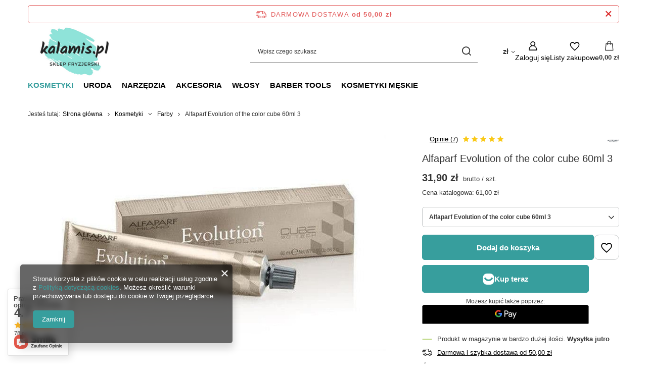

--- FILE ---
content_type: text/html; charset=utf-8
request_url: https://kalamis.pl/product-pol-11729-Alfaparf-Evolution-of-the-color-cube-60ml-3.html
body_size: 36936
content:
<!DOCTYPE html>
<html lang="pl" class="--freeShipping --vat --gross " ><head><link rel="preload" as="image" fetchpriority="high" href="/hpeciai/f0b1fc3a36e1e05bf8310226b30fec23/pol_pm_Alfaparf-Evolution-of-the-color-cube-60ml-3-11729_1.jpg"><meta name="viewport" content="initial-scale = 1.0, maximum-scale = 5.0, width=device-width, viewport-fit=cover"><meta http-equiv="Content-Type" content="text/html; charset=utf-8"><meta http-equiv="X-UA-Compatible" content="IE=edge"><title>Alfaparf Evolution of the color cube 60ml 3 Alfaparf Evolution of the color cube 60ml 3 | Kosmetyki \ Farby | Profesjonalne kosmetyki do włosów - Sklep Fryzjerski Kalamis.pl</title><meta name="keywords" content="Alfaparf Evolution of the color cube 60ml 3 Alfaparf Evolution of the color cube 60ml 3 Kosmetyki Farby Alfaparf Evolution of The Color Cube 3D Tech Kolor  Alfaparf Evolution of the color cube 60ml 3  173 30211729 173 | Kosmetyki \ Farby | kosmetyki do włosów, kosmetyki do wlosow, kosmetyki, profesjonalne kosmetyki do włosów, kosmetyki fryzjerskie, alfaparf, babyliss pro, babyliss, tigi, brocato, l'oreal, wella, kerastase, matrix, szampon, odżywka, maska, pielęgnacja włosów, prostownice do włosów, prostownica do włosów"><meta name="description" content="Alfaparf Evolution of the color cube 60ml 3 Alfaparf Evolution of the color cube 60ml 3 |   | Kosmetyki \ Farby | Sklep fryzjerski z profesjonalnymi kosmetykami do włosów. W ofercie kosmetyki do włosów firm Alfaparf, L'Oreal Professionnel, Wella, Babyliss PRO, Kerastase, Matrix, Tigi, Wella Professionals oraz prostownice do włosów, lokówki, suszarki, a także inne narzędzia i akcesoria do włosów."><link rel="icon" href="/gfx/pol/favicon.ico"><meta name="theme-color" content="#379e9d"><meta name="msapplication-navbutton-color" content="#379e9d"><meta name="apple-mobile-web-app-status-bar-style" content="#379e9d"><link rel="stylesheet" type="text/css" href="/gfx/pol/projector_style.css.gzip?r=1751546544"><style>
							#photos_slider[data-skeleton] .photos__link:before {
								padding-top: calc(min((428/700 * 100%), 428px));
							}
							@media (min-width: 979px) {.photos__slider[data-skeleton] .photos__figure:not(.--nav):first-child .photos__link {
								max-height: 428px;
							}}
						</style><script>var app_shop={urls:{prefix:'data="/gfx/'.replace('data="', '')+'pol/',graphql:'/graphql/v1/'},vars:{meta:{viewportContent:'initial-scale = 1.0, maximum-scale = 5.0, width=device-width, viewport-fit=cover'},priceType:'gross',priceTypeVat:true,productDeliveryTimeAndAvailabilityWithBasket:false,geoipCountryCode:'US',fairShopLogo: { enabled: false, image: '/gfx/standards/safe_light.svg'},currency:{id:'PLN',symbol:'zł',country:'pl',format:'###,##0.00',beforeValue:false,space:true,decimalSeparator:',',groupingSeparator:' '},language:{id:'pol',symbol:'pl',name:'Polski'},omnibus:{enabled:true,rebateCodeActivate:false,hidePercentageDiscounts:false,},},txt:{priceTypeText:' brutto',},fn:{},fnrun:{},files:[],graphql:{}};const getCookieByName=(name)=>{const value=`; ${document.cookie}`;const parts = value.split(`; ${name}=`);if(parts.length === 2) return parts.pop().split(';').shift();return false;};if(getCookieByName('freeeshipping_clicked')){document.documentElement.classList.remove('--freeShipping');}if(getCookieByName('rabateCode_clicked')){document.documentElement.classList.remove('--rabateCode');}function hideClosedBars(){const closedBarsArray=JSON.parse(localStorage.getItem('closedBars'))||[];if(closedBarsArray.length){const styleElement=document.createElement('style');styleElement.textContent=`${closedBarsArray.map((el)=>`#${el}`).join(',')}{display:none !important;}`;document.head.appendChild(styleElement);}}hideClosedBars();</script><meta name="robots" content="index,follow"><meta name="rating" content="general"><meta name="Author" content="Kalamis.pl na bazie IdoSell (www.idosell.com/shop)."><meta property="fb:admins" content="bartosz.czarnecki.921"><meta property="fb:app_id" content="128779743927590">
<!-- Begin LoginOptions html -->

<style>
#client_new_social .service_item[data-name="service_Apple"]:before, 
#cookie_login_social_more .service_item[data-name="service_Apple"]:before,
.oscop_contact .oscop_login__service[data-service="Apple"]:before {
    display: block;
    height: 2.6rem;
    content: url('/gfx/standards/apple.svg?r=1743165583');
}
.oscop_contact .oscop_login__service[data-service="Apple"]:before {
    height: auto;
    transform: scale(0.8);
}
#client_new_social .service_item[data-name="service_Apple"]:has(img.service_icon):before,
#cookie_login_social_more .service_item[data-name="service_Apple"]:has(img.service_icon):before,
.oscop_contact .oscop_login__service[data-service="Apple"]:has(img.service_icon):before {
    display: none;
}
</style>

<!-- End LoginOptions html -->

<!-- Open Graph -->
<meta property="og:type" content="website"><meta property="og:url" content="https://kalamis.pl/product-pol-11729-Alfaparf-Evolution-of-the-color-cube-60ml-3.html
"><meta property="og:title" content="Alfaparf Evolution of the color cube 60ml 3"><meta property="og:description" content="
"><meta property="og:site_name" content="Kalamis.pl"><meta property="og:locale" content="pl_PL"><meta property="og:image" content="https://kalamis.pl/hpeciai/79790ac86196cdcf26d3c402acc459db/pol_pl_Alfaparf-Evolution-of-the-color-cube-60ml-3-11729_1.jpg"><meta property="og:image:width" content="700"><meta property="og:image:height" content="428"><link rel="manifest" href="https://kalamis.pl/data/include/pwa/1/manifest.json?t=3"><meta name="apple-mobile-web-app-capable" content="yes"><meta name="apple-mobile-web-app-status-bar-style" content="black"><meta name="apple-mobile-web-app-title" content="kalamis.pl"><link rel="apple-touch-icon" href="/data/include/pwa/1/icon-128.png"><link rel="apple-touch-startup-image" href="/data/include/pwa/1/logo-512.png" /><meta name="msapplication-TileImage" content="/data/include/pwa/1/icon-144.png"><meta name="msapplication-TileColor" content="#2F3BA2"><meta name="msapplication-starturl" content="/"><script type="application/javascript">var _adblock = true;</script><script async src="/data/include/advertising.js"></script><script type="application/javascript">var statusPWA = {
                online: {
                    txt: "Połączono z internetem",
                    bg: "#5fa341"
                },
                offline: {
                    txt: "Brak połączenia z internetem",
                    bg: "#eb5467"
                }
            }</script><script async type="application/javascript" src="/ajax/js/pwa_online_bar.js?v=1&r=6"></script><script >
window.dataLayer = window.dataLayer || [];
window.gtag = function gtag() {
dataLayer.push(arguments);
}
gtag('consent', 'default', {
'ad_storage': 'denied',
'analytics_storage': 'denied',
'ad_personalization': 'denied',
'ad_user_data': 'denied',
'wait_for_update': 500
});

gtag('set', 'ads_data_redaction', true);
</script><script  class='google_consent_mode_update'>
gtag('consent', 'update', {
'ad_storage': 'granted',
'analytics_storage': 'granted',
'ad_personalization': 'granted',
'ad_user_data': 'granted'
});
</script>
<!-- End Open Graph -->

<link rel="canonical" href="https://kalamis.pl/product-pol-11729-Alfaparf-Evolution-of-the-color-cube-60ml-3.html" />


<!-- Begin additional html or js -->


<!--39|1|26-->
<style type="text/css">#marquee_producer { display: none; }</style>
<!--27|1|14-->
<style type="text/css">
div.n61707_controller {display: none;}
div.n56668_main{margin:0;}
#wysuwane{	background: url("http://kalamis.iai-shop.com/data/include/cms/fb/fb.png") no-repeat scroll 0 0 transparent;
	width: 254px;	height:402px;position: fixed;margin-top: -100px; 	right: -242px;	top: 50%;}
.zamknij{	background-position: 0px 0px -242px 0px;}
a.projector_prodstock{display:none;}
span.n54874_price{display:block;}
span.order1_payment_header{width: 240px;}
div.order1_payment_header{width: 353px;}
div.order1_payment_description{width:370px;}
#ControllSearchZone1Slide {height: auto !important;}
.n54696_news_sub .pic {display: none;}

#box-newsletter {
	width: 190px;
	height: 121px;
	display: block;
	margin: 0;
	padding: 60px 0 0 0;
	background: url('http://www.kalamis.pl/data/include/cms/Kalamis/newsletter/body.png') no-repeat;
	margin-top: -9px;
}
#box-newsletter #inputy_wrapper .inpucik {
	background: url('http://www.kalamis.pl/data/include/cms/Kalamis/newsletter/input.png') no-repeat;
	display: block;
	margin: 0 auto;
	padding: 5px;
	width: 158px;
	height: 23px;
	border: none;
	font-family: Arial, Helvetica, sans-serif;
	font-size: 11px;
	color: #666;
}
#zapisz_sie_do_newslettera {
	margin: 0 auto;
	padding: 0;
	width: 97px;
	height: 28px;
	display: block;
	background: url('http://www.kalamis.pl/data/include/cms/Kalamis/newsletter/button.png') no-repeat;
	border: none;
	font-family: Arial, Helvetica, sans-serif;
	font-size: 11px;
	color: #fff;
	font-weight: bold;
	margin-top: 12px;
}
#zapisz_sie_do_newslettera:hover {
	background-position: 0 -28px;
}
#zapisz_sie_do_newslettera:active {
	position:relative;
	top:1px;
}

#projector_form div.product_info_top a.firmlogo {
        width:20%;
        margin: 0 20px 0 0;
}
#projector_form .firmlogo img {
    width:100%; 
}
#projector_form div.product_info_top div {
    float:none;
   display:block;
   width:auto;
}
</style>
<!--59|1|46-->
<style type="text/css">
#menu_search {
margin: 0;
padding: 0;
}
#menu_search_sub h2 { text-indent: -9999px }
</style>


<!-- End additional html or js -->
                <script>
                if (window.ApplePaySession && window.ApplePaySession.canMakePayments()) {
                    var applePayAvailabilityExpires = new Date();
                    applePayAvailabilityExpires.setTime(applePayAvailabilityExpires.getTime() + 2592000000); //30 days
                    document.cookie = 'applePayAvailability=yes; expires=' + applePayAvailabilityExpires.toUTCString() + '; path=/;secure;'
                    var scriptAppleJs = document.createElement('script');
                    scriptAppleJs.src = "/ajax/js/apple.js?v=3";
                    if (document.readyState === "interactive" || document.readyState === "complete") {
                          document.body.append(scriptAppleJs);
                    } else {
                        document.addEventListener("DOMContentLoaded", () => {
                            document.body.append(scriptAppleJs);
                        });  
                    }
                } else {
                    document.cookie = 'applePayAvailability=no; path=/;secure;'
                }
                </script>
                                <script>
                var listenerFn = function(event) {
                    if (event.origin !== "https://payment.idosell.com")
                        return;
                    
                    var isString = (typeof event.data === 'string' || event.data instanceof String);
                    if (!isString) return;
                    try {
                        var eventData = JSON.parse(event.data);
                    } catch (e) {
                        return;
                    }
                    if (!eventData) { return; }                                            
                    if (eventData.isError) { return; }
                    if (eventData.action != 'isReadyToPay') {return; }
                    
                    if (eventData.result.result && eventData.result.paymentMethodPresent) {
                        var googlePayAvailabilityExpires = new Date();
                        googlePayAvailabilityExpires.setTime(googlePayAvailabilityExpires.getTime() + 2592000000); //30 days
                        document.cookie = 'googlePayAvailability=yes; expires=' + googlePayAvailabilityExpires.toUTCString() + '; path=/;secure;'
                    } else {
                        document.cookie = 'googlePayAvailability=no; path=/;secure;'
                    }                                            
                }     
                if (!window.isAdded)
                {                                        
                    if (window.oldListener != null) {
                         window.removeEventListener('message', window.oldListener);
                    }                        
                    window.addEventListener('message', listenerFn);
                    window.oldListener = listenerFn;                                      
                       
                    const iframe = document.createElement('iframe');
                    iframe.src = "https://payment.idosell.com/assets/html/checkGooglePayAvailability.html?origin=https%3A%2F%2Fkalamis.pl";
                    iframe.style.display = 'none';                                            

                    if (document.readyState === "interactive" || document.readyState === "complete") {
                          if (!window.isAdded) {
                              window.isAdded = true;
                              document.body.append(iframe);
                          }
                    } else {
                        document.addEventListener("DOMContentLoaded", () => {
                            if (!window.isAdded) {
                              window.isAdded = true;
                              document.body.append(iframe);
                          }
                        });  
                    }  
                }
                </script>
                <script>let paypalDate = new Date();
                    paypalDate.setTime(paypalDate.getTime() + 86400000);
                    document.cookie = 'payPalAvailability_PLN=-1; expires=' + paypalDate.getTime() + '; path=/; secure';
                </script><script src="/data/gzipFile/expressCheckout.js.gz"></script><script type="text/javascript" src="/expressCheckout/smileCheckout.php?v=3"></script><style>express-checkout:not(:defined){-webkit-appearance:none;background:0 0;display:block !important;outline:0;width:100%;min-height:48px;position:relative}</style></head><body>
<!-- Begin additional html or js -->


<!--87|1|73-->
<!-- Google Code for kalamis.pl Conversion Page -->
<script type="text/javascript">
/*  */
var google_conversion_id = 944893529;
var google_conversion_language = "en";
var google_conversion_format = "3";
var google_conversion_color = "ffffff";
var google_conversion_label = "lVt2COPd_F8Q2dzHwgM";
var google_remarketing_only = false;
/*  */
</script>
<script type="text/javascript" src="//www.googleadservices.com/pagead/conversion.js">
</script>
<noscript>
<div style="display:inline;">
<img height="1" width="1" style="border-style:none;" alt="" src="//www.googleadservices.com/pagead/conversion/944893529/?label=lVt2COPd_F8Q2dzHwgM&amp;guid=ON&amp;script=0"/>
</div>
</noscript>

<!--113|1|92-->
<script src="https://rep.leaselink.pl/plugin/KAL001.js"></script>

<!-- End additional html or js -->
<div id="container" class="projector_page container max-width-1200"><header class=" commercial_banner"><script class="ajaxLoad">app_shop.vars.vat_registered="true";app_shop.vars.currency_format="###,##0.00";app_shop.vars.currency_before_value=false;app_shop.vars.currency_space=true;app_shop.vars.symbol="zł";app_shop.vars.id="PLN";app_shop.vars.baseurl="http://kalamis.pl/";app_shop.vars.sslurl="https://kalamis.pl/";app_shop.vars.curr_url="%2Fproduct-pol-11729-Alfaparf-Evolution-of-the-color-cube-60ml-3.html";var currency_decimal_separator=',';var currency_grouping_separator=' ';app_shop.vars.blacklist_extension=["exe","com","swf","js","php"];app_shop.vars.blacklist_mime=["application/javascript","application/octet-stream","message/http","text/javascript","application/x-deb","application/x-javascript","application/x-shockwave-flash","application/x-msdownload"];app_shop.urls.contact="/contact-pol.html";</script><div id="viewType" style="display:none"></div><div id="menu_skip" class="menu_skip"><a href="#layout" class="btn --outline --medium menu_skip__link --layout">Przejdź do zawartości strony</a><a href="#menu_categories" class="btn --outline --medium menu_skip__link --menu">Przejdź do kategorii</a></div><div id="freeShipping" class="freeShipping"><span class="freeShipping__info">Darmowa dostawa</span><strong class="freeShipping__val">
				od 
				50,00 zł</strong><a href="" class="freeShipping__close" aria-label="Zamknij pasek informacyjny"></a></div><div id="logo" class="d-flex align-items-center"><a href="/" target="_self" aria-label="Logo sklepu"><img src="/data/gfx/mask/pol/logo_1_big.png" alt="Logo" width="328" height="122"></a></div><form action="https://kalamis.pl/search.php" method="get" id="menu_search" class="menu_search"><a href="#showSearchForm" class="menu_search__mobile" aria-label="Szukaj"></a><div class="menu_search__block"><div class="menu_search__item --input"><input class="menu_search__input" type="text" name="text" autocomplete="off" placeholder="Wpisz czego szukasz" aria-label="Wpisz czego szukasz"><button class="menu_search__submit" type="submit" aria-label="Szukaj"></button></div><div class="menu_search__item --results search_result"></div></div></form><div id="menu_top" class="menu_top"><div id="menu_settings" class="align-items-center justify-content-center justify-content-lg-end"><div class="open_trigger" tabindex="0" aria-label="Kliknij, aby zmienić walutę, kraj dostawy"><span class="d-none d-md-inline-block flag_txt">zł</span><div class="menu_settings_wrapper d-md-none"><div class="menu_settings_inline"><div class="menu_settings_header">
									Język i waluta:
								</div><div class="menu_settings_content"><span class="menu_settings_flag flag flag_pol"></span><strong class="menu_settings_value"><span class="menu_settings_language">pl</span><span> | </span><span class="menu_settings_currency">zł</span></strong></div></div><div class="menu_settings_inline"><div class="menu_settings_header">
									Dostawa do:
								</div><div class="menu_settings_content"><strong class="menu_settings_value">Polska</strong></div></div></div><i class="icon-angle-down d-none d-md-inline-block"></i></div><form action="https://kalamis.pl/settings.php" method="post"><ul><li><div class="form-group"><label for="menu_settings_curr">Waluta</label><div class="select-after"><select class="form-control" name="curr" id="menu_settings_curr"><option value="EUR">€ (1 zł = 0.2378€)
																</option><option value="PLN" selected>zł</option></select></div></div><div class="form-group"><label for="menu_settings_country">Dostawa do</label><div class="select-after"><select class="form-control" name="country" id="menu_settings_country"><option value="1143020016">Austria</option><option value="1143020022">Belgia</option><option value="1143020033">Bułgaria</option><option value="1143020041">Czechy</option><option value="1143020042">Dania</option><option value="1143020051">Estonia</option><option value="1143020056">Finlandia</option><option value="1143020057">Francja</option><option value="1143020062">Grecja</option><option value="1143020075">Hiszpania</option><option value="1143020076">Holandia</option><option value="1143020083">Irlandia</option><option value="1143020116">Litwa</option><option value="1143020118">Łotwa</option><option value="1143020117">Luksembourg</option><option value="1143020143">Niemcy</option><option selected value="1143020003">Polska</option><option value="1143020163">Portugalia</option><option value="1143020169">Rumunia</option><option value="1143020182">Słowacja</option><option value="1143020183">Słowenia</option><option value="1143020193">Szwecja</option><option value="1143020217">Węgry</option><option value="1143020218">Wielka Brytania</option><option value="1143020220">Włochy</option></select></div></div></li><li class="buttons"><button class="btn --solid --large" type="submit">
									Zastosuj zmiany
								</button></li></ul></form></div><div class="account_links"><a class="account_links__item" href="https://kalamis.pl/login.php"><span class="account_links__text --logged-out">Zaloguj się</span></a></div><div class="shopping_list_top" data-empty="true"><a href="https://kalamis.pl/pl/shoppinglist/" class="wishlist_link slt_link --empty" aria-label="Listy zakupowe"><span class="slt_link__text">Listy zakupowe</span></a><div class="slt_lists"><ul class="slt_lists__nav"><li class="slt_lists__nav_item" data-list_skeleton="true" data-list_id="true" data-shared="true"><a class="slt_lists__nav_link" data-list_href="true"><span class="slt_lists__nav_name" data-list_name="true"></span><span class="slt_lists__count" data-list_count="true">0</span></a></li><li class="slt_lists__nav_item --empty"><a class="slt_lists__nav_link --empty" href="https://kalamis.pl/pl/shoppinglist/"><span class="slt_lists__nav_name" data-list_name="true">Lista zakupowa</span><span class="slt_lists__count" data-list_count="true">0</span></a></li></ul></div></div><div id="menu_basket" class="topBasket"><a href="/basketedit.php" class="topBasket__sub" aria-label="Wartość koszyka: 0,00 zł"><span class="badge badge-info" aria-hidden="true"></span><strong class="topBasket__price">0,00 zł</strong></a><div class="topBasket__details --products" style="display: none;"><div class="topBasket__block --labels"><label class="topBasket__item --name">Produkt</label><label class="topBasket__item --sum">Ilość</label><label class="topBasket__item --prices">Cena</label></div><div class="topBasket__block --products"></div><div class="topBasket__block --oneclick topBasket_oneclick" data-lang="pol"><div class="topBasket_oneclick__label"><span class="topBasket_oneclick__text --fast">Szybkie zakupy <strong>1-Click</strong></span><span class="topBasket_oneclick__text --registration"> (bez rejestracji)</span></div><div class="topBasket_oneclick__items"><span class="topBasket_oneclick__item --googlePay" title="Google Pay"><img class="topBasket_oneclick__icon" src="/panel/gfx/payment_forms/237.png" alt="Google Pay"></span></div></div></div><div class="topBasket__details --shipping" style="display: none;"><span class="topBasket__name">Koszt dostawy od</span><span id="shipppingCost"></span></div></div></div><nav id="menu_categories" class="wide" aria-label="Kategorie główne"><button type="button" class="navbar-toggler" aria-label="Menu"><i class="icon-reorder"></i></button><div class="navbar-collapse" id="menu_navbar"><ul class="navbar-nav mx-md-n2"><li class="nav-item nav-open"><span class="nav-link-wrapper"><a  href="/pol_n_Kosmetyki-378.html" target="_self" title="Kosmetyki" class="nav-link --l1 active" >Kosmetyki</a><button class="nav-link-expand" type="button" aria-label="Kosmetyki, Menu"></button></span><ul class="navbar-subnav"><li class="nav-header"><a href="#backLink" class="nav-header__backLink"><i class="icon-angle-left"></i></a><a  href="/pol_n_Kosmetyki-378.html" target="_self" title="Kosmetyki" class="nav-link --l1 active" >Kosmetyki</a></li><li class="nav-item nav-open empty"><a  href="/pol_m_Kosmetyki_Farby-386.html" target="_self" title="Farby" class="nav-link --l2 active" >Farby</a></li><li class="nav-item empty"><a  href="/pol_m_Kosmetyki_Oxydanty-387.html" target="_self" title="Oxydanty" class="nav-link --l2" >Oxydanty</a></li><li class="nav-item empty"><a  href="/pol_m_Kosmetyki_Rozjasniacze-1045.html" target="_self" title="Rozjaśniacze" class="nav-link --l2" >Rozjaśniacze</a></li><li class="nav-item empty"><a  href="/pol_m_Kosmetyki_Szampony-382.html" target="_self" title="Szampony" class="nav-link --l2" >Szampony</a></li><li class="nav-item empty"><a  href="/pol_m_Kosmetyki_Odzywki-383.html" target="_self" title="Odżywki" class="nav-link --l2" >Odżywki</a></li><li class="nav-item empty"><a  href="/pol_m_Kosmetyki_Maski-381.html" target="_self" title="Maski" class="nav-link --l2" >Maski</a></li><li class="nav-item empty"><a  href="/pol_m_Kosmetyki_Regeneratory-384.html" target="_self" title="Regeneratory" class="nav-link --l2" >Regeneratory</a></li><li class="nav-item empty"><a  href="/pol_m_Kosmetyki_Toniki-390.html" target="_self" title="Toniki" class="nav-link --l2" >Toniki</a></li><li class="nav-item empty"><a  href="/pol_m_Kosmetyki_Ampulki-1008.html" target="_self" title="Ampułki" class="nav-link --l2" >Ampułki</a></li><li class="nav-item"><a  href="/pol_m_Kosmetyki_Stylizacja-389.html" target="_self" title="Stylizacja" class="nav-link --l2" >Stylizacja</a><ul class="navbar-subsubnav more"><li class="nav-header"><a href="#backLink" class="nav-header__backLink"><i class="icon-angle-left"></i></a><a  href="/pol_m_Kosmetyki_Stylizacja-389.html" target="_self" title="Stylizacja" class="nav-link --l2" >Stylizacja</a></li><li class="nav-item"><a  href="/pol_m_Kosmetyki_Stylizacja_Lakiery-404.html" target="_self" title="Lakiery" class="nav-link --l3" >Lakiery</a></li><li class="nav-item"><a  href="/pol_m_Kosmetyki_Stylizacja_Pianki-413.html" target="_self" title="Pianki" class="nav-link --l3" >Pianki</a></li><li class="nav-item"><a  href="/pol_m_Kosmetyki_Stylizacja_Nablyszczacze-407.html" target="_self" title="Nabłyszczacze" class="nav-link --l3" >Nabłyszczacze</a></li><li class="nav-item"><a  href="/pol_m_Kosmetyki_Stylizacja_Spraye-do-prostowania-405.html" target="_self" title="Spraye do prostowania" class="nav-link --l3" >Spraye do prostowania</a></li><li class="nav-item"><a  href="/pol_m_Kosmetyki_Stylizacja_Spraye-do-stylizacji-409.html" target="_self" title="Spraye do stylizacji" class="nav-link --l3" >Spraye do stylizacji</a></li><li class="nav-item"><a  href="/pol_m_Kosmetyki_Stylizacja_Lotiony-414.html" target="_self" title="Lotiony" class="nav-link --l3" >Lotiony</a></li><li class="nav-item"><a  href="/pol_m_Kosmetyki_Stylizacja_Fluidy-412.html" target="_self" title="Fluidy" class="nav-link --l3" >Fluidy</a></li><li class="nav-item"><a  href="/pol_m_Kosmetyki_Stylizacja_Kremy-411.html" target="_self" title="Kremy" class="nav-link --l3" >Kremy</a></li><li class="nav-item"><a  href="/pol_m_Kosmetyki_Stylizacja_Pomady-i-Pasty-408.html" target="_self" title="Pomady i Pasty" class="nav-link --l3" >Pomady i Pasty</a></li><li class="nav-item"><a  href="/pol_m_Kosmetyki_Stylizacja_Woski-410.html" target="_self" title="Woski" class="nav-link --l3" >Woski</a></li><li class="nav-item"><a  href="/pol_m_Kosmetyki_Stylizacja_Zele-406.html" target="_self" title="Żele" class="nav-link --l3" >Żele</a></li><li class="nav-item"><a  href="/pol_m_Kosmetyki_Stylizacja_Serum-415.html" target="_self" title="Serum" class="nav-link --l3" >Serum</a></li><li class="nav-item"><a  href="/pol_m_Kosmetyki_Stylizacja_Talki-667.html" target="_self" title="Talki" class="nav-link --l3" >Talki</a></li><li class="nav-item"><a  href="/pol_m_Kosmetyki_Stylizacja_Olejki-1401.html" target="_self" title="Olejki" class="nav-link --l3" >Olejki</a></li><li class="nav-item --extend"><a href="" class="nav-link --l3" txt_alt="- Zwiń">+ Rozwiń</a></li></ul></li><li class="nav-item empty"><a  href="/pol_m_Kosmetyki_Zestawy-385.html" target="_self" title="Zestawy" class="nav-link --l2" >Zestawy</a></li><li class="nav-item empty"><a  href="/pol_m_Kosmetyki_Inne-388.html" target="_self" title="Inne" class="nav-link --l2" >Inne</a></li><li class="nav-item empty"><a  href="/pol_m_Kosmetyki_Prostowanie-keratynowe-1047.html" target="_self" title="Prostowanie keratynowe" class="nav-link --l2" >Prostowanie keratynowe</a></li><li class="nav-item empty"><a  href="/pol_m_Kosmetyki_Henna-1288.html" target="_self" title="Henna" class="nav-link --l2" >Henna</a></li><li class="nav-item"><a  href="/pol_m_Kosmetyki_Dezynfekcja-1369.html" target="_self" title="Dezynfekcja" class="nav-link --l2" >Dezynfekcja</a><ul class="navbar-subsubnav"><li class="nav-header"><a href="#backLink" class="nav-header__backLink"><i class="icon-angle-left"></i></a><a  href="/pol_m_Kosmetyki_Dezynfekcja-1369.html" target="_self" title="Dezynfekcja" class="nav-link --l2" >Dezynfekcja</a></li><li class="nav-item"><a  href="/pol_m_Kosmetyki_Dezynfekcja_Pojemniki-szklane-1371.html" target="_self" title="Pojemniki szklane" class="nav-link --l3" >Pojemniki szklane</a></li><li class="nav-item"><a  href="/pol_m_Kosmetyki_Dezynfekcja_Koncentraty-1372.html" target="_self" title="Koncentraty" class="nav-link --l3" >Koncentraty</a></li><li class="nav-item"><a  href="/pol_m_Kosmetyki_Dezynfekcja_Spreje-1373.html" target="_self" title="Spreje" class="nav-link --l3" >Spreje</a></li><li class="nav-item"><a  href="/pol_m_Kosmetyki_Dezynfekcja_Do-rak-1374.html" target="_self" title="Do rąk" class="nav-link --l3" >Do rąk</a></li><li class="nav-item"><a  href="/pol_m_Kosmetyki_Dezynfekcja_Aerozole-1375.html" target="_self" title="Aerozole" class="nav-link --l3" >Aerozole</a></li><li class="nav-item"><a  href="/pol_m_Kosmetyki_Dezynfekcja_Talki-i-pudry-1377.html" target="_self" title="Talki i pudry" class="nav-link --l3" >Talki i pudry</a></li><li class="nav-item"><a  href="/pol_m_Kosmetyki_Dezynfekcja_Produkty-jednorazowe-1378.html" target="_self" title="Produkty jednorazowe" class="nav-link --l3" >Produkty jednorazowe</a></li></ul></li><li class="nav-item empty"><a  href="/pol_m_Kosmetyki_Lakiery-Hybrydowe-1479.html" target="_self" title="Lakiery Hybrydowe" class="nav-link --l2" >Lakiery Hybrydowe</a></li><li class="nav-item empty"><a  href="/pol_m_Kosmetyki_Plyny-i-preparaty-1482.html" target="_self" title="Płyny i preparaty" class="nav-link --l2" >Płyny i preparaty</a></li><li class="nav-item empty"><a  href="/pol_m_Kosmetyki_Akryle-do-paznokci-1490.html" target="_self" title="Akryle do paznokci" class="nav-link --l2" >Akryle do paznokci</a></li><li class="nav-item empty"><a  href="/pol_m_Kosmetyki_Zele-do-paznokci-1494.html" target="_self" title="Żele do paznokci" class="nav-link --l2" >Żele do paznokci</a></li><li class="nav-item --all empty"><a class="nav-link --l2" href="/pol_n_Kosmetyki-378.html">+ Pokaż wszystkie</a></li></ul></li><li class="nav-item"><span class="nav-link-wrapper"><a  href="/pol_n_Uroda-1585.html" target="_self" title="Uroda" class="nav-link --l1" >Uroda</a><button class="nav-link-expand" type="button" aria-label="Uroda, Menu"></button></span><ul class="navbar-subnav"><li class="nav-header"><a href="#backLink" class="nav-header__backLink"><i class="icon-angle-left"></i></a><a  href="/pol_n_Uroda-1585.html" target="_self" title="Uroda" class="nav-link --l1" >Uroda</a></li><li class="nav-item empty"><a  href="/pol_m_Uroda_Brwi-i-rzesy-1586.html" target="_self" title="Brwi i rzęsy" class="nav-link --l2" >Brwi i rzęsy</a></li><li class="nav-item --all empty"><a class="nav-link --l2" href="/pol_n_Uroda-1585.html">+ Pokaż wszystkie</a></li></ul></li><li class="nav-item"><span class="nav-link-wrapper"><a  href="/pol_n_Narzedzia-379.html" target="_self" title="Narzędzia" class="nav-link --l1" >Narzędzia</a><button class="nav-link-expand" type="button" aria-label="Narzędzia, Menu"></button></span><ul class="navbar-subnav"><li class="nav-header"><a href="#backLink" class="nav-header__backLink"><i class="icon-angle-left"></i></a><a  href="/pol_n_Narzedzia-379.html" target="_self" title="Narzędzia" class="nav-link --l1" >Narzędzia</a></li><li class="nav-item empty"><a  href="/pol_m_Narzedzia_Prostownice-do-wlosow-392.html" target="_self" title="Prostownice do włosów" class="nav-link --l2" >Prostownice do włosów</a></li><li class="nav-item"><a  href="/pol_m_Narzedzia_Suszarki-do-wlosow-395.html" target="_self" title="Suszarki do włosów" class="nav-link --l2" >Suszarki do włosów</a><ul class="navbar-subsubnav"><li class="nav-header"><a href="#backLink" class="nav-header__backLink"><i class="icon-angle-left"></i></a><a  href="/pol_m_Narzedzia_Suszarki-do-wlosow-395.html" target="_self" title="Suszarki do włosów" class="nav-link --l2" >Suszarki do włosów</a></li><li class="nav-item"><a  href="/pol_m_Narzedzia_Suszarki-do-wlosow_Reczne-416.html" target="_self" title="Ręczne" class="nav-link --l3" >Ręczne</a></li><li class="nav-item"><a  href="/pol_m_Narzedzia_Suszarki-do-wlosow_Stojace-417.html" target="_self" title="Stojące" class="nav-link --l3" >Stojące</a></li><li class="nav-item"><a  href="/pol_m_Narzedzia_Suszarki-do-wlosow_Dyfuzory-418.html" target="_self" title="Dyfuzory" class="nav-link --l3" >Dyfuzory</a></li></ul></li><li class="nav-item empty"><a  href="/pol_m_Narzedzia_Lokowki-do-wlosow-391.html" target="_self" title="Lokówki do włosów" class="nav-link --l2" >Lokówki do włosów</a></li><li class="nav-item empty"><a  href="/pol_m_Narzedzia_Falownice-do-wlosow-393.html" target="_self" title="Falownice do włosów" class="nav-link --l2" >Falownice do włosów</a></li><li class="nav-item empty"><a  href="/pol_m_Narzedzia_Nozyczki-1432.html" target="_self" title="Nożyczki" class="nav-link --l2" >Nożyczki</a></li><li class="nav-item empty"><a  href="/pol_m_Narzedzia_Karbownice-do-wlosow-396.html" target="_self" title="Karbownice do włosów" class="nav-link --l2" >Karbownice do włosów</a></li><li class="nav-item empty"><a  href="/pol_m_Narzedzia_Inne-394.html" target="_self" title="Inne" class="nav-link --l2" >Inne</a></li><li class="nav-item empty"><a  href="/pol_m_Narzedzia_Lustra-1122.html" target="_self" title="Lustra" class="nav-link --l2" >Lustra</a></li><li class="nav-item"><a  href="/pol_m_Narzedzia_Maszynki-do-wlosow-397.html" target="_self" title="Maszynki do włosów" class="nav-link --l2" >Maszynki do włosów</a><ul class="navbar-subsubnav"><li class="nav-header"><a href="#backLink" class="nav-header__backLink"><i class="icon-angle-left"></i></a><a  href="/pol_m_Narzedzia_Maszynki-do-wlosow-397.html" target="_self" title="Maszynki do włosów" class="nav-link --l2" >Maszynki do włosów</a></li><li class="nav-item"><a  href="/pol_m_Narzedzia_Maszynki-do-wlosow_Konserwacja-422.html" target="_self" title="Konserwacja" class="nav-link --l3" >Konserwacja</a></li><li class="nav-item"><a  href="/pol_m_Narzedzia_Maszynki-do-wlosow_Maszynki-bezprzewodowe-420.html" target="_self" title="Maszynki bezprzewodowe" class="nav-link --l3" >Maszynki bezprzewodowe</a></li><li class="nav-item"><a  href="/pol_m_Narzedzia_Maszynki-do-wlosow_Maszynki-przewodowe-419.html" target="_self" title="Maszynki przewodowe" class="nav-link --l3" >Maszynki przewodowe</a></li><li class="nav-item"><a  href="/pol_m_Narzedzia_Maszynki-do-wlosow_Nakladki-1431.html" target="_self" title="Nakładki" class="nav-link --l3" >Nakładki</a></li><li class="nav-item"><a  href="/pol_m_Narzedzia_Maszynki-do-wlosow_Ostrza-421.html" target="_self" title="Ostrza" class="nav-link --l3" >Ostrza</a></li><li class="nav-item"><a  href="/pol_m_Narzedzia_Maszynki-do-wlosow_Trymery-do-wlosow-423.html" target="_self" title="Trymery do włosów" class="nav-link --l3" >Trymery do włosów</a></li></ul></li><li class="nav-item"><a  href="/pol_m_Narzedzia_Klimazony-1436.html" target="_self" title="Klimazony" class="nav-link --l2" >Klimazony</a><ul class="navbar-subsubnav"><li class="nav-header"><a href="#backLink" class="nav-header__backLink"><i class="icon-angle-left"></i></a><a  href="/pol_m_Narzedzia_Klimazony-1436.html" target="_self" title="Klimazony" class="nav-link --l2" >Klimazony</a></li><li class="nav-item"><a  href="/pol_m_Narzedzia_Klimazony_Infrazony-1437.html" target="_self" title="Infrazony" class="nav-link --l3" >Infrazony</a></li></ul></li><li class="nav-item empty"><a  href="/pol_m_Narzedzia_Sauny-1500.html" target="_self" title="Sauny" class="nav-link --l2" >Sauny</a></li><li class="nav-item --all empty"><a class="nav-link --l2" href="/pol_m_Narzedzia-379.html">+ Pokaż wszystkie</a></li></ul></li><li class="nav-item"><span class="nav-link-wrapper"><a  href="/pol_n_Akcesoria-380.html" target="_self" title="Akcesoria" class="nav-link --l1" >Akcesoria</a><button class="nav-link-expand" type="button" aria-label="Akcesoria, Menu"></button></span><ul class="navbar-subnav"><li class="nav-header"><a href="#backLink" class="nav-header__backLink"><i class="icon-angle-left"></i></a><a  href="/pol_n_Akcesoria-380.html" target="_self" title="Akcesoria" class="nav-link --l1" >Akcesoria</a></li><li class="nav-item empty"><a  href="/pol_m_Akcesoria_Szczotki-398.html" target="_self" title="Szczotki" class="nav-link --l2" >Szczotki</a></li><li class="nav-item empty"><a  href="/pol_m_Akcesoria_Grzebienie-399.html" target="_self" title="Grzebienie" class="nav-link --l2" >Grzebienie</a></li><li class="nav-item empty"><a  href="/pol_m_Akcesoria_Klipsy-Klamry-401.html" target="_self" title="Klipsy / Klamry" class="nav-link --l2" >Klipsy / Klamry</a></li><li class="nav-item empty"><a  href="/pol_m_Akcesoria_Wsuwki-402.html" target="_self" title="Wsuwki" class="nav-link --l2" >Wsuwki</a></li><li class="nav-item empty"><a  href="/pol_m_Akcesoria_Rekawiczki-1246.html" target="_self" title="Rękawiczki" class="nav-link --l2" >Rękawiczki</a></li><li class="nav-item empty"><a  href="/pol_m_Akcesoria_Kartacze-1297.html" target="_self" title="Kartacze" class="nav-link --l2" >Kartacze</a></li><li class="nav-item empty"><a  href="/pol_m_Akcesoria_Spryskiwacze-1119.html" target="_self" title="Spryskiwacze" class="nav-link --l2" >Spryskiwacze</a></li><li class="nav-item empty"><a  href="/pol_m_Akcesoria_Kufer-fryzjerski-1123.html" target="_self" title="Kufer fryzjerski" class="nav-link --l2" >Kufer fryzjerski</a></li><li class="nav-item empty"><a  href="/pol_m_Akcesoria_Inne-400.html" target="_self" title="Inne" class="nav-link --l2" >Inne</a></li><li class="nav-item empty"><a  href="/pol_m_Akcesoria_Reczniki-1406.html" target="_self" title="Ręczniki" class="nav-link --l2" >Ręczniki</a></li><li class="nav-item empty"><a  href="/pol_m_Akcesoria_Ozdoby-do-paznokci-1484.html" target="_self" title="Ozdoby do paznokci" class="nav-link --l2" >Ozdoby do paznokci</a></li><li class="nav-item empty"><a  href="/pol_m_Akcesoria_Peleryny-1502.html" target="_self" title="Peleryny" class="nav-link --l2" >Peleryny</a></li><li class="nav-item empty"><a  href="/pol_m_Akcesoria_Produkty-jednorazowe-1556.html" target="_self" title="Produkty jednorazowe" class="nav-link --l2" >Produkty jednorazowe</a></li><li class="nav-item --all empty"><a class="nav-link --l2" href="/pol_m_Akcesoria-380.html">+ Pokaż wszystkie</a></li></ul></li><li class="nav-item"><span class="nav-link-wrapper"><a  href="/pol_n_Wlosy-1101.html" target="_self" title="Włosy" class="nav-link --l1" >Włosy</a><button class="nav-link-expand" type="button" aria-label="Włosy, Menu"></button></span><ul class="navbar-subnav"><li class="nav-header"><a href="#backLink" class="nav-header__backLink"><i class="icon-angle-left"></i></a><a  href="/pol_n_Wlosy-1101.html" target="_self" title="Włosy" class="nav-link --l1" >Włosy</a></li><li class="nav-item empty"><a  href="/pol_m_Wlosy_Pod-zgrzew-1102.html" target="_self" title="Pod zgrzew" class="nav-link --l2" >Pod zgrzew</a></li><li class="nav-item empty"><a  href="/pol_m_Wlosy_Clip-In-1103.html" target="_self" title="Clip In" class="nav-link --l2" >Clip In</a></li><li class="nav-item empty"><a  href="/pol_m_Wlosy_Akcesoria-1114.html" target="_self" title="Akcesoria" class="nav-link --l2" >Akcesoria</a></li><li class="nav-item empty"><a  href="/pol_m_Wlosy_Syntetyczne-1589.html" target="_self" title="Syntetyczne" class="nav-link --l2" >Syntetyczne</a></li><li class="nav-item --all empty"><a class="nav-link --l2" href="/pol_n_Wlosy-1101.html">+ Pokaż wszystkie</a></li></ul></li><li class="nav-item"><span class="nav-link-wrapper"><a  href="/pol_n_Barber-Tools-1132.html" target="_self" title="Barber Tools" class="nav-link --l1" >Barber Tools</a><button class="nav-link-expand" type="button" aria-label="Barber Tools, Menu"></button></span><ul class="navbar-subnav"><li class="nav-header"><a href="#backLink" class="nav-header__backLink"><i class="icon-angle-left"></i></a><a  href="/pol_n_Barber-Tools-1132.html" target="_self" title="Barber Tools" class="nav-link --l1" >Barber Tools</a></li><li class="nav-item"><a  href="/pol_m_Barber-Tools_Maszynki-do-wlosow-1133.html" target="_self" title="Maszynki do włosów" class="nav-link --l2" >Maszynki do włosów</a><ul class="navbar-subsubnav"><li class="nav-header"><a href="#backLink" class="nav-header__backLink"><i class="icon-angle-left"></i></a><a  href="/pol_m_Barber-Tools_Maszynki-do-wlosow-1133.html" target="_self" title="Maszynki do włosów" class="nav-link --l2" >Maszynki do włosów</a></li><li class="nav-item"><a  href="/pol_m_Barber-Tools_Maszynki-do-wlosow_Maszynki-do-wlosow-przewodowe-1150.html" target="_self" title="Maszynki do włosów przewodowe " class="nav-link --l3" >Maszynki do włosów przewodowe </a></li><li class="nav-item"><a  href="/pol_m_Barber-Tools_Maszynki-do-wlosow_Maszynki-do-wlosow-bezprzewodowe-1151.html" target="_self" title="Maszynki do włosów bezprzewodowe " class="nav-link --l3" >Maszynki do włosów bezprzewodowe </a></li><li class="nav-item"><a  href="/pol_m_Barber-Tools_Maszynki-do-wlosow_Nakladki-1428.html" target="_self" title="Nakładki" class="nav-link --l3" >Nakładki</a></li><li class="nav-item"><a  href="/pol_m_Barber-Tools_Maszynki-do-wlosow_Trymery-1134.html" target="_self" title="Trymery" class="nav-link --l3" >Trymery</a></li><li class="nav-item"><a  href="/pol_m_Barber-Tools_Maszynki-do-wlosow_Ostrza-1135.html" target="_self" title="Ostrza" class="nav-link --l3" >Ostrza</a></li><li class="nav-item"><a  href="/pol_m_Barber-Tools_Maszynki-do-wlosow_Konserwacja-1136.html" target="_self" title="Konserwacja" class="nav-link --l3" >Konserwacja</a></li></ul></li><li class="nav-item empty"><a  href="/pol_m_Barber-Tools_Suszarki-1138.html" target="_self" title="Suszarki" class="nav-link --l2" >Suszarki</a></li><li class="nav-item"><a  href="/pol_m_Barber-Tools_Narzedzia-1139.html" target="_self" title="Narzędzia" class="nav-link --l2" >Narzędzia</a><ul class="navbar-subsubnav"><li class="nav-header"><a href="#backLink" class="nav-header__backLink"><i class="icon-angle-left"></i></a><a  href="/pol_m_Barber-Tools_Narzedzia-1139.html" target="_self" title="Narzędzia" class="nav-link --l2" >Narzędzia</a></li><li class="nav-item"><a  href="/pol_m_Barber-Tools_Narzedzia_Brzytwy-Barberskie-1155.html" target="_self" title="Brzytwy Barberskie" class="nav-link --l3" >Brzytwy Barberskie</a></li><li class="nav-item"><a  href="/pol_m_Barber-Tools_Narzedzia_Golarki-1243.html" target="_self" title="Golarki" class="nav-link --l3" >Golarki</a></li></ul></li><li class="nav-item"><a  href="/pol_m_Barber-Tools_Akcesoria-1137.html" target="_self" title="Akcesoria" class="nav-link --l2" >Akcesoria</a><ul class="navbar-subsubnav more"><li class="nav-header"><a href="#backLink" class="nav-header__backLink"><i class="icon-angle-left"></i></a><a  href="/pol_m_Barber-Tools_Akcesoria-1137.html" target="_self" title="Akcesoria" class="nav-link --l2" >Akcesoria</a></li><li class="nav-item"><a  href="/pol_m_Barber-Tools_Akcesoria_Grzebienie-do-wlosow-i-wasow-1159.html" target="_self" title="Grzebienie do włosów i wąsów " class="nav-link --l3" >Grzebienie do włosów i wąsów </a></li><li class="nav-item"><a  href="/pol_m_Barber-Tools_Akcesoria_Szczotki-do-brody-1160.html" target="_self" title="Szczotki do brody " class="nav-link --l3" >Szczotki do brody </a></li><li class="nav-item"><a  href="/pol_m_Barber-Tools_Akcesoria_Pedzle-do-brody-1161.html" target="_self" title="Pędzle do brody " class="nav-link --l3" >Pędzle do brody </a></li><li class="nav-item"><a  href="/pol_m_Barber-Tools_Akcesoria_Szczotki-do-wlosow-1422.html" target="_self" title="Szczotki do włosów" class="nav-link --l3" >Szczotki do włosów</a></li><li class="nav-item"><a  href="/pol_m_Barber-Tools_Akcesoria_Karkowki-i-pedzle-do-wlosow-1162.html" target="_self" title="Karkówki i pędzle do włosów " class="nav-link --l3" >Karkówki i pędzle do włosów </a></li><li class="nav-item"><a  href="/pol_m_Barber-Tools_Akcesoria_Misy-do-golenia-1163.html" target="_self" title="Misy do golenia " class="nav-link --l3" >Misy do golenia </a></li><li class="nav-item"><a  href="/pol_m_Barber-Tools_Akcesoria_Pasy-do-ostrzenia-1164.html" target="_self" title="Pasy do ostrzenia " class="nav-link --l3" >Pasy do ostrzenia </a></li><li class="nav-item"><a  href="/pol_m_Barber-Tools_Akcesoria_Maszynki-do-golenia-1167.html" target="_self" title="Maszynki do golenia " class="nav-link --l3" >Maszynki do golenia </a></li><li class="nav-item"><a  href="/pol_m_Barber-Tools_Akcesoria_Gadzety-1238.html" target="_self" title="Gadżety " class="nav-link --l3" >Gadżety </a></li><li class="nav-item"><a  href="/pol_m_Barber-Tools_Akcesoria_Peleryny-1244.html" target="_self" title="Peleryny" class="nav-link --l3" >Peleryny</a></li><li class="nav-item"><a  href="/pol_m_Barber-Tools_Akcesoria_Inne-1239.html" target="_self" title="Inne" class="nav-link --l3" >Inne</a></li><li class="nav-item --extend"><a href="" class="nav-link --l3" txt_alt="- Zwiń">+ Rozwiń</a></li></ul></li><li class="nav-item"><a  href="/pol_m_Barber-Tools_Autoklawy-1153.html" target="_self" title="Autoklawy" class="nav-link --l2" >Autoklawy</a><ul class="navbar-subsubnav"><li class="nav-header"><a href="#backLink" class="nav-header__backLink"><i class="icon-angle-left"></i></a><a  href="/pol_m_Barber-Tools_Autoklawy-1153.html" target="_self" title="Autoklawy" class="nav-link --l2" >Autoklawy</a></li><li class="nav-item"><a  href="/pol_m_Barber-Tools_Autoklawy_Podgrzewacze-do-recznikow-1154.html" target="_self" title="Podgrzewacze do ręczników" class="nav-link --l3" >Podgrzewacze do ręczników</a></li></ul></li><li class="nav-item"><a  href="/pol_m_Barber-Tools_Kosmetyki-1168.html" target="_self" title="Kosmetyki" class="nav-link --l2" >Kosmetyki</a><ul class="navbar-subsubnav"><li class="nav-header"><a href="#backLink" class="nav-header__backLink"><i class="icon-angle-left"></i></a><a  href="/pol_m_Barber-Tools_Kosmetyki-1168.html" target="_self" title="Kosmetyki" class="nav-link --l2" >Kosmetyki</a></li><li class="nav-item"><a  href="/pol_m_Barber-Tools_Kosmetyki_Do-wlosow-1169.html" target="_self" title="Do włosów " class="nav-link --l3" >Do włosów </a></li><li class="nav-item"><a  href="/pol_m_Barber-Tools_Kosmetyki_Do-brody-1176.html" target="_self" title="Do brody" class="nav-link --l3" >Do brody</a></li><li class="nav-item"><a  href="/pol_m_Barber-Tools_Kosmetyki_Do-wasow-1185.html" target="_self" title="Do wąsów" class="nav-link --l3" >Do wąsów</a></li><li class="nav-item"><a  href="/pol_m_Barber-Tools_Kosmetyki_Do-twarzy-1416.html" target="_self" title="Do twarzy " class="nav-link --l3" >Do twarzy </a></li><li class="nav-item"><a  href="/pol_m_Barber-Tools_Kosmetyki_Perfumy-1419.html" target="_self" title="Perfumy" class="nav-link --l3" >Perfumy</a></li></ul></li><li class="nav-item"><a  href="/pol_m_Barber-Tools_Meble-1187.html" target="_self" title="Meble" class="nav-link --l2" >Meble</a><ul class="navbar-subsubnav"><li class="nav-header"><a href="#backLink" class="nav-header__backLink"><i class="icon-angle-left"></i></a><a  href="/pol_m_Barber-Tools_Meble-1187.html" target="_self" title="Meble" class="nav-link --l2" >Meble</a></li><li class="nav-item"><a  href="/pol_m_Barber-Tools_Meble_Konsole-barberskie-1188.html" target="_self" title="Konsole barberskie" class="nav-link --l3" >Konsole barberskie</a></li><li class="nav-item"><a  href="/pol_m_Barber-Tools_Meble_Fotele-barberskie-1189.html" target="_self" title="Fotele barberskie" class="nav-link --l3" >Fotele barberskie</a></li></ul></li><li class="nav-item empty"><a  href="/pol_m_Barber-Tools_Zestawy-1463.html" target="_self" title="Zestawy" class="nav-link --l2" >Zestawy</a></li><li class="nav-item --all empty"><a class="nav-link --l2" href="/pol_n_Barber-Tools-1132.html">+ Pokaż wszystkie</a></li></ul></li><li class="nav-item"><span class="nav-link-wrapper"><a  href="/pol_n_Kosmetyki-meskie-1078.html" target="_self" title="Kosmetyki męskie" class="nav-link --l1" >Kosmetyki męskie</a><button class="nav-link-expand" type="button" aria-label="Kosmetyki męskie, Menu"></button></span><ul class="navbar-subnav"><li class="nav-header"><a href="#backLink" class="nav-header__backLink"><i class="icon-angle-left"></i></a><a  href="/pol_n_Kosmetyki-meskie-1078.html" target="_self" title="Kosmetyki męskie" class="nav-link --l1" >Kosmetyki męskie</a></li><li class="nav-item"><a  href="/pol_m_Kosmetyki-meskie_Stylizacja-1079.html" target="_self" title="Stylizacja" class="nav-link --l2" >Stylizacja</a><ul class="navbar-subsubnav"><li class="nav-header"><a href="#backLink" class="nav-header__backLink"><i class="icon-angle-left"></i></a><a  href="/pol_m_Kosmetyki-meskie_Stylizacja-1079.html" target="_self" title="Stylizacja" class="nav-link --l2" >Stylizacja</a></li><li class="nav-item"><a  href="/pol_m_Kosmetyki-meskie_Stylizacja_Pasty-1080.html" target="_self" title="Pasty" class="nav-link --l3" >Pasty</a></li><li class="nav-item"><a  href="/pol_m_Kosmetyki-meskie_Stylizacja_Woski-1081.html" target="_self" title="Woski" class="nav-link --l3" >Woski</a></li><li class="nav-item"><a  href="/pol_m_Kosmetyki-meskie_Stylizacja_Zele-1082.html" target="_self" title="Żele" class="nav-link --l3" >Żele</a></li><li class="nav-item"><a  href="/pol_m_Kosmetyki-meskie_Stylizacja_Toniki-1083.html" target="_self" title="Toniki" class="nav-link --l3" >Toniki</a></li><li class="nav-item"><a  href="/pol_m_Kosmetyki-meskie_Stylizacja_Kremy-1251.html" target="_self" title="Kremy" class="nav-link --l3" >Kremy</a></li><li class="nav-item"><a  href="/pol_m_Kosmetyki-meskie_Stylizacja_Perfumy-1260.html" target="_self" title="Perfumy" class="nav-link --l3" >Perfumy</a></li><li class="nav-item"><a  href="/pol_m_Kosmetyki-meskie_Stylizacja_Pomady-1270.html" target="_self" title="Pomady" class="nav-link --l3" >Pomady</a></li></ul></li><li class="nav-item empty"><a  href="/pol_m_Kosmetyki-meskie_Szampony-1084.html" target="_self" title="Szampony" class="nav-link --l2" >Szampony</a></li><li class="nav-item"><a  href="/pol_m_Kosmetyki-meskie_Farby-1085.html" target="_self" title="Farby" class="nav-link --l2" >Farby</a><ul class="navbar-subsubnav"><li class="nav-header"><a href="#backLink" class="nav-header__backLink"><i class="icon-angle-left"></i></a><a  href="/pol_m_Kosmetyki-meskie_Farby-1085.html" target="_self" title="Farby" class="nav-link --l2" >Farby</a></li><li class="nav-item"><a  href="/pol_m_Kosmetyki-meskie_Farby_Odsiwiacze-1086.html" target="_self" title="Odsiwiacze" class="nav-link --l3" >Odsiwiacze</a></li></ul></li><li class="nav-item empty"><a  href="/pol_m_Kosmetyki-meskie_Odzywki-1087.html" target="_self" title="Odżywki" class="nav-link --l2" >Odżywki</a></li><li class="nav-item empty"><a  href="/pol_m_Kosmetyki-meskie_Do-brody-i-wasow-1365.html" target="_self" title="Do brody i wąsów" class="nav-link --l2" >Do brody i wąsów</a></li><li class="nav-item empty"><a  href="/pol_m_Kosmetyki-meskie_Zestawy-1464.html" target="_self" title="Zestawy" class="nav-link --l2" >Zestawy</a></li></ul></li></ul></div></nav><div id="breadcrumbs" class="breadcrumbs"><div class="back_button"><button id="back_button"></button></div><nav class="list_wrapper" aria-label="Nawigacja okruszkowa"><ol><li><span>Jesteś tutaj:  </span></li><li class="bc-main"><span><a href="/">Strona główna</a></span></li><li class="category bc-item-1 --more"><a class="category" href="/pol_n_Kosmetyki-378.html">Kosmetyki</a><ul class="breadcrumbs__sub"><li class="breadcrumbs__item"><a class="breadcrumbs__link --link" href="/pol_m_Kosmetyki_Farby-386.html">Farby</a></li><li class="breadcrumbs__item"><a class="breadcrumbs__link --link" href="/pol_m_Kosmetyki_Oxydanty-387.html">Oxydanty</a></li><li class="breadcrumbs__item"><a class="breadcrumbs__link --link" href="/pol_m_Kosmetyki_Rozjasniacze-1045.html">Rozjaśniacze</a></li><li class="breadcrumbs__item"><a class="breadcrumbs__link --link" href="/pol_m_Kosmetyki_Szampony-382.html">Szampony</a></li><li class="breadcrumbs__item"><a class="breadcrumbs__link --link" href="/pol_m_Kosmetyki_Odzywki-383.html">Odżywki</a></li><li class="breadcrumbs__item"><a class="breadcrumbs__link --link" href="/pol_m_Kosmetyki_Maski-381.html">Maski</a></li><li class="breadcrumbs__item"><a class="breadcrumbs__link --link" href="/pol_m_Kosmetyki_Regeneratory-384.html">Regeneratory</a></li><li class="breadcrumbs__item"><a class="breadcrumbs__link --link" href="/pol_m_Kosmetyki_Toniki-390.html">Toniki</a></li><li class="breadcrumbs__item"><a class="breadcrumbs__link --link" href="/pol_m_Kosmetyki_Ampulki-1008.html">Ampułki</a></li><li class="breadcrumbs__item"><a class="breadcrumbs__link --link" href="/pol_m_Kosmetyki_Stylizacja-389.html">Stylizacja</a></li><li class="breadcrumbs__item"><a class="breadcrumbs__link --link" href="/pol_m_Kosmetyki_Zestawy-385.html">Zestawy</a></li><li class="breadcrumbs__item"><a class="breadcrumbs__link --link" href="/pol_m_Kosmetyki_Inne-388.html">Inne</a></li><li class="breadcrumbs__item"><a class="breadcrumbs__link --link" href="/pol_m_Kosmetyki_Prostowanie-keratynowe-1047.html">Prostowanie keratynowe</a></li><li class="breadcrumbs__item"><a class="breadcrumbs__link --link" href="/pol_m_Kosmetyki_Henna-1288.html">Henna</a></li><li class="breadcrumbs__item"><a class="breadcrumbs__link --link" href="/pol_m_Kosmetyki_Dezynfekcja-1369.html">Dezynfekcja</a></li><li class="breadcrumbs__item"><a class="breadcrumbs__link --link" href="/pol_m_Kosmetyki_Lakiery-Hybrydowe-1479.html">Lakiery Hybrydowe</a></li><li class="breadcrumbs__item"><a class="breadcrumbs__link --link" href="/pol_m_Kosmetyki_Plyny-i-preparaty-1482.html">Płyny i preparaty</a></li><li class="breadcrumbs__item"><a class="breadcrumbs__link --link" href="/pol_m_Kosmetyki_Akryle-do-paznokci-1490.html">Akryle do paznokci</a></li><li class="breadcrumbs__item"><a class="breadcrumbs__link --link" href="/pol_m_Kosmetyki_Zele-do-paznokci-1494.html">Żele do paznokci</a></li></ul></li><li class="category bc-item-2 bc-active" aria-current="page"><a class="category" href="/pol_m_Kosmetyki_Farby-386.html">Farby</a></li><li class="bc-active bc-product-name" aria-current="page"><span>Alfaparf Evolution of the color cube 60ml 3</span></li></ol></nav></div></header><div id="layout" class="row clearfix"><aside class="col-3"><section class="shopping_list_menu"><div class="shopping_list_menu__block --lists slm_lists" data-empty="true"><span class="slm_lists__label">Listy zakupowe</span><ul class="slm_lists__nav"><li class="slm_lists__nav_item" data-list_skeleton="true" data-list_id="true" data-shared="true"><a class="slm_lists__nav_link" data-list_href="true"><span class="slm_lists__nav_name" data-list_name="true"></span><span class="slm_lists__count" data-list_count="true">0</span></a></li><li class="slm_lists__nav_header"><span class="slm_lists__label">Listy zakupowe</span></li><li class="slm_lists__nav_item --empty"><a class="slm_lists__nav_link --empty" href="https://kalamis.pl/pl/shoppinglist/"><span class="slm_lists__nav_name" data-list_name="true">Lista zakupowa</span><span class="sr-only">ilość produktów: </span><span class="slm_lists__count" data-list_count="true">0</span></a></li></ul><a href="#manage" class="slm_lists__manage d-none align-items-center d-md-flex">Zarządzaj listami</a></div><div class="shopping_list_menu__block --bought slm_bought"><a class="slm_bought__link d-flex" href="https://kalamis.pl/products-bought.php">
				Lista dotychczas zamówionych produktów
			</a></div><div class="shopping_list_menu__block --info slm_info"><strong class="slm_info__label d-block mb-3">Jak działa lista zakupowa?</strong><ul class="slm_info__list"><li class="slm_info__list_item d-flex mb-3">
					Po zalogowaniu możesz umieścić i przechowywać na liście zakupowej dowolną liczbę produktów nieskończenie długo.
				</li><li class="slm_info__list_item d-flex mb-3">
					Dodanie produktu do listy zakupowej nie oznacza automatycznie jego rezerwacji.
				</li><li class="slm_info__list_item d-flex mb-3">
					Dla niezalogowanych klientów lista zakupowa przechowywana jest do momentu wygaśnięcia sesji (około 24h).
				</li></ul></div></section><div id="mobileCategories" class="mobileCategories"><div class="mobileCategories__item --menu"><button type="button" class="mobileCategories__link --active" data-ids="#menu_search,.shopping_list_menu,#menu_search,#menu_navbar,#menu_navbar3, #menu_blog">
                            Menu
                        </button></div><div class="mobileCategories__item --account"><button type="button" class="mobileCategories__link" data-ids="#menu_contact,#login_menu_block">
                            Konto
                        </button></div><div class="mobileCategories__item --settings"><button type="button" class="mobileCategories__link" data-ids="#menu_settings">
                                Ustawienia
                            </button></div></div><div class="setMobileGrid" data-item="#menu_navbar"></div><div class="setMobileGrid" data-item="#menu_navbar3" data-ismenu1="true"></div><div class="setMobileGrid" data-item="#menu_blog"></div><div class="login_menu_block d-lg-none" id="login_menu_block"><a class="sign_in_link" href="/login.php" title=""><i class="icon-user"></i><span>Zaloguj się</span></a><a class="registration_link" href="/client-new.php?register" title=""><i class="icon-lock"></i><span>Zarejestruj się</span></a><a class="order_status_link" href="/order-open.php" title=""><i class="icon-globe"></i><span>Sprawdź status zamówienia</span></a></div><div class="setMobileGrid" data-item="#menu_contact"></div><div class="setMobileGrid" data-item="#menu_settings"></div></aside><main id="content" class="col-12"><section id="projector_photos" class="photos" data-thumbnails="false" data-thumbnails-count="auto" data-thumbnails-horizontal="false" data-thumbnails-arrows="false" data-thumbnails-slider="true" data-thumbnails-enable="true" data-slider-fade-effect="true" data-slider-enable="true" data-slider-freemode="false" data-slider-centered="false"><div id="photos_slider" class="photos__slider swiper" data-skeleton="true" data-photos-count="1"><div class="photos___slider_wrapper swiper-wrapper"><figure class="photos__figure swiper-slide " data-slide-index="0"><img class="photos__photo" width="700" height="428" src="/hpeciai/f0b1fc3a36e1e05bf8310226b30fec23/pol_pm_Alfaparf-Evolution-of-the-color-cube-60ml-3-11729_1.jpg" data-img_high_res="/hpeciai/79790ac86196cdcf26d3c402acc459db/pol_pl_Alfaparf-Evolution-of-the-color-cube-60ml-3-11729_1.jpg" alt="Alfaparf Evolution of the color cube 60ml 3"></figure></div><div class="galleryPagination"><div class="swiper-pagination"></div></div><div class="galleryNavigation"><div class="swiper-button-prev --rounded"><i class="icon-angle-left"></i></div><div class="swiper-button-next --rounded"><i class="icon-angle-right"></i></div></div></div></section><template id="GalleryModalTemplate"><div class="gallery_modal__wrapper" id="galleryModal"><div class="gallery_modal__header"><div class="gallery_modal__counter"></div><div class="gallery_modal__name">Alfaparf Evolution of the color cube 60ml 3</div></div><div class="gallery_modal__sliders photos --gallery-modal"></div><div class="galleryNavigation"><div class="swiper-button-prev --rounded"><i class="icon-angle-left"></i></div><div class="swiper-button-next --rounded"><i class="icon-angle-right"></i></div></div></div></template><section id="projector_productname" class="product_name"><div class="product_name__block --info d-flex mb-2"><div class="product_name__sub --label mr-3"><strong class="label_icons"></strong></div><div class="product_name__sub --notes d-flex"><span class="product_name__note"><i class="icon-star --active"></i><i class="icon-star --active"></i><i class="icon-star --active"></i><i class="icon-star --active"></i><i class="icon-star --active"></i></span><span class="product_name__note_text">4.57/5.00</span><a class="product_name__note_link" href="#opinions_section">Opinie (7)</a></div><div class="product_name__sub --firm ml-auto pl-1 d-flex justify-content-end align-items-start"><a class="firm_logo d-block" href="/firm-pol-1201597887-Alfaparf.html"><img class="b-lazy" src="/gfx/standards/loader.gif?r=1751546286" data-src="/data/lang/pol/producers/gfx/projector/1201597887_1.jpg" title="Alfaparf" alt="Alfaparf"></a></div></div><div class="product_name__block --name mb-2"><h1 class="product_name__name m-0">Alfaparf Evolution of the color cube 60ml 3</h1></div><div class="product_name__block --description mb-3"><ul><li></li><li></li></ul></div></section><script class="ajaxLoad">
	cena_raty = 31.90;
	client_login = 'false';
	
	client_points = '';
	points_used = '';
	shop_currency = 'zł';
	trust_level = '0';

	window.product_config = {
		// Czy produkt jest kolekcją
		isCollection: false,
		isBundleOrConfigurator: false,
		// Czy produkt zawiera rabat ilościowy
		hasMultiPackRebate: false,
		// Flaga czy produkt ma ustawione ceny per rozmiar
		hasPricesPerSize: false,
		// Flaga czy włączone są subskrypcje
		hasSubscriptionsEnabled: false,
		// Typ subskrypcji
		subscriptionType: false,
	};

	window.product_data = [{
		// ID produktu
		id: 11729,
		// Typ produktu
		type: "product_item",
		selected: true,
		// Wybrany rozmiar
		selected_size_list: ["uniw"],
	
		// Punkty - produkt
		for_points: false,
	
		// Ilośc punktów
		points: false,
		// Ilość otrzymanych punktów za zakup
		pointsReceive: false,
		// Jednostki
		unit: {
			name: "szt.",
			plural: "szt.",
			singular: "szt.",
			precision: "0",
			sellBy: 1,
		},
		// Waluta
		currency: "zł",
		// Domyślne ceny produktu
		base_price: {
			maxprice: "31.90",
			maxprice_formatted: "31,90 zł",
			maxprice_net: "25.93",
			maxprice_net_formatted: "25,93 zł",
			minprice: "31.90",
			minprice_formatted: "31,90 zł",
			minprice_net: "25.93",
			minprice_net_formatted: "25,93 zł",
			size_max_maxprice_net: "0.00",
			size_min_maxprice_net: "0.00",
			size_max_maxprice_net_formatted: "0,00 zł",
			size_min_maxprice_net_formatted: "0,00 zł",
			size_max_maxprice: "0.00",
			size_min_maxprice: "0.00",
			size_max_maxprice_formatted: "0,00 zł",
			size_min_maxprice_formatted: "0,00 zł",
			price_unit_sellby: "31.90",
			value: "31.90",
			price_formatted: "31,90 zł",
			price_net: "25.93",
			price_net_formatted: "25,93 zł",
			vat: "23",
			worth: "31.90",
			worth_net: "25.93",
			worth_formatted: "31,90 zł",
			worth_net_formatted: "25,93 zł",
			srp: "61.00",
			srp_formatted: "61,00 zł",
			srp_diff_gross: "29.10",
			srp_diff_gross_formatted: "29,10 zł",
			srp_diff_percent: "48",
			srp_net: "49.59",
			srp_net_formatted: "49,59 zł",
			srp_diff_net: "23.66",
			srp_diff_net_formatted: "23,66 zł",
			max_diff_gross: "29.10",
			max_diff_gross_formatted: "29,10 zł",
			max_diff_percent: "48",
			max_diff_net: "23.66",
			max_diff_net_formatted: "23,66 zł",
			basket_enable: "y",
			special_offer: "false",
			rebate_code_active: "n",
			priceformula_error: "false",
			
		},
		// Zakresy ilości produktu
		order_quantity_range: {
			subscription_min_quantity: false,
			
		},
		// Rozmiary
		sizes: [
			{
				name: "uniwersalny",
				id: "uniw",
				product_id: 11729,
				amount: -1,
				amount_mo: -1,
				amount_mw: 5,
				amount_mp: 0,
				selected: false,
				// Punkty - rozmiar
				for_points: false,
				phone_price: false,
				
				availability: {
					visible: true,
					description: "Produkt w magazynie w bardzo dużej ilości",
					description_tel: "",
					status: "enable",
					icon: "/data/lang/pol/available_graph/graph_1_4.png",
					icon_tel: "",
					delivery_days_undefined: false,
				},
				
				price: {
					price: {
						gross: {
								value: 31.90,

								formatted: "31,90 zł"
							}
					},
					omnibusPrice: {
						gross: false
					},
					omnibusPriceDetails: {
						youSavePercent: null,

						omnibusPriceIsHigherThanSellingPrice:false,

						newPriceEffectiveUntil: {
							formatted: ''
						},
					},
					min: {
						gross: false
					},
					max: {
						gross: false
					},
					youSavePercent: null,
					beforeRebate: {
						gross: false
					},
					beforeRebateDetails: {
						youSavePercent: null
					},
					advancePrice: {
						gross: null
					},
					suggested: {
						gross: {
								value:61.00,

								formatted:"61,00 zł"
								}
					},
					advance: {
						gross: false
					},
					rebateNumber:false
				},
				shippingTime: {
					shippingTime: {
						time: {
							days: 1,
							hours: 0,
							minutes: 0,
						},
						weekDay: 6,
						weekAmount: 0,
						today: false,
					},
					time: "2026-01-24 11:00",
					unknownTime: false,
					todayShipmentDeadline: false,
				}},
			
		],
		
		subscription: {
			rangeEnabled: false,
			min: {
				price: {
					gross: {
						value: "31.90",
					},
					net: {
						value: ""
					},
				},
				save: "",
				before: "31.90"
			},
			max: false,
		},
	}];
</script><form id="projector_form" class="projector_details is-validated " action="https://kalamis.pl/basketchange.php" method="post" data-product_id="11729" data-type="product_item" data-bundle_configurator="false" data-price-type="gross" data-product-display-type="single-with-variants"><button form="projector_form" style="display:none;" type="submit"></button><input form="projector_form" id="projector_product_hidden" type="hidden" name="product" value="11729"><input form="projector_form" id="projector_size_hidden" type="hidden" name="size" autocomplete="off" value="uniw"><input form="projector_form" id="projector_mode_hidden" type="hidden" name="mode" value="1"><div class="projector_details__wrapper --expchck --oneclick"><div id="projector_variants_section" class="projector_details__variants projector_variants" data-select="true"><span class="projector_variants__label">Kolor </span><div class="projector_variants__sub"><select class="projector_variants__select f-select"><option data-link="/product-pol-21173-Alfaparf-Evolution-of-the-color-cube-60ml-7-6.html">  Alfaparf Evolution of the color cube 60ml 7.6</option><option data-link="/product-pol-21174-Alfaparf-Evolution-of-the-color-cube-60ml-5-62.html">Alfaparf Evolution of the color cube 60ml 5.62</option><option data-link="/product-pol-21175-Alfaparf-Evolution-of-the-color-cube-60ml-9-2.html">Alfaparf Evolution of the color cube 60ml 9.2</option><option data-link="/product-pol-21176-Alfaparf-Evolution-of-the-color-cube-60ml-6-23.html">  Alfaparf Evolution of the color cube 60ml 6.23</option><option data-link="/product-pol-21177-Alfaparf-Evolution-of-the-color-cube-60ml-9-04.html">  Alfaparf Evolution of the color cube 60ml 9.04</option><option data-link="/product-pol-21178-Alfaparf-Evolution-of-the-color-cube-60ml-8-23.html">Alfaparf Evolution of the color cube 60ml 8.23</option><option data-link="/product-pol-21179-Alfaparf-Evolution-of-the-color-cube-60ml-7-62.html">Alfaparf Evolution of the color cube 60ml 7.62</option><option data-link="/product-pol-21217-Alfaparf-Evolution-of-the-color-cube-60ml-4-52.html">Alfaparf Evolution of the color cube 60ml 4.52 </option><option data-link="/product-pol-21725-Alfaparf-Evolution-of-the-color-cube-60ml-5-04.html">  Alfaparf Evolution of the color cube 60ml 9.04 ||   Alfaparf Evolution of the color cube 60ml 5.04</option><option data-link="/product-pol-11830-Alfaparf-Evolution-of-the-color-cube-60ml-000SSS.html">000 - wzmacniacz rozjaśniania</option><option data-link="/product-pol-11768-Alfaparf-Evolution-of-the-color-cube-60ml-5-22.html">Alfaparf Evolution of the color cube 60ml 5.22</option><option data-link="/product-pol-11775-Alfaparf-Evolution-of-the-color-cube-60ml-6-7.html">Alfaparf Evolution of the color cube 60ml 6.7</option><option data-link="/product-pol-11832-Alfaparf-Evolution-of-the-color-cube-60ml-410.html">Alfaparf Evolution of the color cube 60ml 410</option><option data-link="/product-pol-11833-Alfaparf-Evolution-of-the-color-cube-60ml-2000.html">Alfaparf Evolution of the color cube 60ml 2000</option><option data-link="/product-pol-11835-Alfaparf-Evolution-of-the-color-cube-60ml-7000.html">Alfaparf Evolution of the color cube 60ml 7000</option><option data-link="/product-pol-21172-Alfaparf-Evolution-of-the-color-cube-60ml-11-32.html">Alfaparf Evolution of the color cube 60ml  11.32</option><option data-link="/product-pol-11829-Alfaparf-Evolution-of-the-color-cube-60ml-0SP.html">Alfaparf Evolution of the color cube 60ml 0SP</option><option data-link="/product-pol-11828-Alfaparf-Evolution-of-the-color-cube-60ml-11-21.html">Alfaparf Evolution of the color cube 60ml 11.21</option><option data-link="/product-pol-11827-Alfaparf-Evolution-of-the-color-cube-60ml-11-20.html">Alfaparf Evolution of the color cube 60ml 11.20</option><option data-link="/product-pol-11826-Alfaparf-Evolution-of-the-color-cube-60ml-11-13.html">Alfaparf Evolution of the color cube 60ml 11.13</option><option data-link="/product-pol-11825-Alfaparf-Evolution-of-the-color-cube-60ml-11-11.html">Alfaparf Evolution of the color cube 60ml 11.11</option><option data-link="/product-pol-11824-Alfaparf-Evolution-of-the-color-cube-60ml-11-10.html">Alfaparf Evolution of the color cube 60ml 11.10</option><option data-link="/product-pol-11823-Alfaparf-Evolution-of-the-color-cube-60ml-11-02.html">Alfaparf Evolution of the color cube 60ml 11.02</option><option data-link="/product-pol-11822-Alfaparf-Evolution-of-the-color-cube-60ml-11-00.html">Alfaparf Evolution of the color cube 60ml 11.00</option><option data-link="/product-pol-11821-Alfaparf-Evolution-of-the-color-cube-60ml-10-3.html">Alfaparf Evolution of the color cube 60ml 10.3</option><option data-link="/product-pol-11820-Alfaparf-Evolution-of-the-color-cube-60ml-9-3.html">Alfaparf Evolution of the color cube 60ml 9.3</option><option data-link="/product-pol-11819-Alfaparf-Evolution-of-the-color-cube-60ml-8-3.html">Alfaparf Evolution of the color cube 60ml 8.3</option><option data-link="/product-pol-11818-Alfaparf-Evolution-of-the-color-cube-60ml-7-3.html">Alfaparf Evolution of the color cube 60ml 7.3</option><option data-link="/product-pol-11817-Alfaparf-Evolution-of-the-color-cube-60ml-6-3.html">Alfaparf Evolution of the color cube 60ml 6.3</option><option data-link="/product-pol-11816-Alfaparf-Evolution-of-the-color-cube-60ml-5-3.html">Alfaparf Evolution of the color cube 60ml 5.3</option><option data-link="/product-pol-11815-Alfaparf-Evolution-of-the-color-cube-60ml-10-31.html">Alfaparf Evolution of the color cube 60ml 10.31</option><option data-link="/product-pol-11814-Alfaparf-Evolution-of-the-color-cube-60ml-9-31.html">Alfaparf Evolution of the color cube 60ml 9.31</option><option data-link="/product-pol-11813-Alfaparf-Evolution-of-the-color-cube-60ml-8-31.html">Alfaparf Evolution of the color cube 60ml 8.31</option><option data-link="/product-pol-11812-Alfaparf-Evolution-of-the-color-cube-60ml-7-31.html">Alfaparf Evolution of the color cube 60ml 7.31</option><option data-link="/product-pol-11811-Alfaparf-Evolution-of-the-color-cube-60ml-9-13.html">Alfaparf Evolution of the color cube 60ml 9.13</option><option data-link="/product-pol-11810-Alfaparf-Evolution-of-the-color-cube-60ml-8-13.html">Alfaparf Evolution of the color cube 60ml 8.13</option><option data-link="/product-pol-11809-Alfaparf-Evolution-of-the-color-cube-60ml-7-13.html">Alfaparf Evolution of the color cube 60ml 7.13</option><option data-link="/product-pol-11808-Alfaparf-Evolution-of-the-color-cube-60ml-8-66I.html">Alfaparf Evolution of the color cube 60ml 8.66I</option><option data-link="/product-pol-11806-Alfaparf-Evolution-of-the-color-cube-60ml-6-66I.html">Alfaparf Evolution of the color cube 60ml 6.66I</option><option data-link="/product-pol-11805-Alfaparf-Evolution-of-the-color-cube-60ml-5-66I.html">Alfaparf Evolution of the color cube 60ml 5.66I</option><option data-link="/product-pol-11804-Alfaparf-Evolution-of-the-color-cube-60ml-4-66I.html">Alfaparf Evolution of the color cube 60ml 4.66I</option><option data-link="/product-pol-11803-Alfaparf-Evolution-of-the-color-cube-60ml-6-6.html">Alfaparf Evolution of the color cube 60ml 6.6</option><option data-link="/product-pol-11802-Alfaparf-Evolution-of-the-color-cube-60ml-5-6.html">Alfaparf Evolution of the color cube 60ml 5.6</option><option data-link="/product-pol-11801-Alfaparf-Evolution-of-the-color-cube-60ml-5-65.html">Alfaparf Evolution of the color cube 60ml 5.65</option><option data-link="/product-pol-11800-Alfaparf-Evolution-of-the-color-cube-60ml-4-65.html">Alfaparf Evolution of the color cube 60ml 4.65</option><option data-link="/product-pol-11795-Alfaparf-Evolution-of-the-color-cube-60ml-8-4.html">Alfaparf Evolution of the color cube 60ml 8.4</option><option data-link="/product-pol-11794-Alfaparf-Evolution-of-the-color-cube-60ml-7-4.html">Alfaparf Evolution of the color cube 60ml 7.4</option><option data-link="/product-pol-11793-Alfaparf-Evolution-of-the-color-cube-60ml-6-4.html">Alfaparf Evolution of the color cube 60ml 6.4</option><option data-link="/product-pol-11791-Alfaparf-Evolution-of-the-color-cube-60ml-6-5.html">Alfaparf Evolution of the color cube 60ml 6.5</option><option data-link="/product-pol-11790-Alfaparf-Evolution-of-the-color-cube-60ml-5-5.html">Alfaparf Evolution of the color cube 60ml 5.5</option><option data-link="/product-pol-11789-Alfaparf-Evolution-of-the-color-cube-60ml-7-45.html">Alfaparf Evolution of the color cube 60ml 7.45</option><option data-link="/product-pol-11788-Alfaparf-Evolution-of-the-color-cube-60ml-6-45.html">Alfaparf Evolution of the color cube 60ml 6.45</option><option data-link="/product-pol-11786-Alfaparf-Evolution-of-the-color-cube-60ml-7-53.html">Alfaparf Evolution of the color cube 60ml 7.53</option><option data-link="/product-pol-11785-Alfaparf-Evolution-of-the-color-cube-60ml-6-53.html">Alfaparf Evolution of the color cube 60ml 6.53</option><option data-link="/product-pol-11784-Alfaparf-Evolution-of-the-color-cube-60ml-5-53.html">Alfaparf Evolution of the color cube 60ml 5.53</option><option data-link="/product-pol-11783-Alfaparf-Evolution-of-the-color-cube-60ml-7-35.html">Alfaparf Evolution of the color cube 60ml 7.35</option><option data-link="/product-pol-11782-Alfaparf-Evolution-of-the-color-cube-60ml-6-35.html">Alfaparf Evolution of the color cube 60ml 6.35</option><option data-link="/product-pol-11781-Alfaparf-Evolution-of-the-color-cube-60ml-5-35.html">Alfaparf Evolution of the color cube 60ml 5.35</option><option data-link="/product-pol-11780-Alfaparf-Evolution-of-the-color-cube-60ml-8-32.html">Alfaparf Evolution of the color cube 60ml 8.32</option><option data-link="/product-pol-11779-Alfaparf-Evolution-of-the-color-cube-60ml-7-32.html">Alfaparf Evolution of the color cube 60ml 7.32</option><option data-link="/product-pol-11778-Alfaparf-Evolution-of-the-color-cube-60ml-6-32.html">Alfaparf Evolution of the color cube 60ml 6.32</option><option data-link="/product-pol-11777-Alfaparf-Evolution-of-the-color-cube-60ml-5-32.html">Alfaparf Evolution of the color cube 60ml 5.32</option><option data-link="/product-pol-11776-Alfaparf-Evolution-of-the-color-cube-60ml-4-32.html">Alfaparf Evolution of the color cube 60ml 4.32</option><option data-link="/product-pol-11765-Alfaparf-Evolution-of-the-color-cube-60ml-10-21.html">Alfaparf Evolution of the color cube 60ml 10.21</option><option data-link="/product-pol-11764-Alfaparf-Evolution-of-the-color-cube-60ml-9-21.html">Alfaparf Evolution of the color cube 60ml 9.2</option><option data-link="/product-pol-11763-Alfaparf-Evolution-of-the-color-cube-60ml-8-21.html">Alfaparf Evolution of the color cube 60ml 8.21</option><option data-link="/product-pol-11762-Alfaparf-Evolution-of-the-color-cube-60ml-7-21.html">Alfaparf Evolution of the color cube 60ml 7.21</option><option data-link="/product-pol-11761-Alfaparf-Evolution-of-the-color-cube-60ml-10-1.html">Alfaparf Evolution of the color cube 60ml 10.1</option><option data-link="/product-pol-11760-Alfaparf-Evolution-of-the-color-cube-60ml-9-1.html">Alfaparf Evolution of the color cube 60ml 9.1</option><option data-link="/product-pol-11759-Alfaparf-Evolution-of-the-color-cube-60ml-8-1.html">Alfaparf Evolution of the color cube 60ml 8.1</option><option data-link="/product-pol-11758-Alfaparf-Evolution-of-the-color-cube-60ml-7-1.html">Alfaparf Evolution of the color cube 60ml 7.1</option><option data-link="/product-pol-11757-Alfaparf-Evolution-of-the-color-cube-60ml-6-1.html">Alfaparf Evolution of the color cube 60ml 6.1</option><option data-link="/product-pol-11756-Alfaparf-Evolution-of-the-color-cube-60ml-5-1.html">Alfaparf Evolution of the color cube 60ml 5.1</option><option data-link="/product-pol-11755-Alfaparf-Evolution-of-the-color-cube-60ml-1-11.html">Alfaparf Evolution of the color cube 60ml 1.11</option><option data-link="/product-pol-11753-Alfaparf-Evolution-of-the-color-cube-60ml-8-01.html">Alfaparf Evolution of the color cube 60ml 8.01</option><option data-link="/product-pol-11752-Alfaparf-Evolution-of-the-color-cube-60ml-7-01.html">Alfaparf Evolution of the color cube 60ml 7.01</option><option data-link="/product-pol-11751-Alfaparf-Evolution-of-the-color-cube-60ml-6-01.html">Alfaparf Evolution of the color cube 60ml 6.01</option><option data-link="/product-pol-11750-Alfaparf-Evolution-of-the-color-cube-60ml-9NI.html">Alfaparf Evolution of the color cube 60ml 9NI</option><option data-link="/product-pol-11749-Alfaparf-Evolution-of-the-color-cube-60ml-8NI.html">Alfaparf Evolution of the color cube 60ml 8NI</option><option data-link="/product-pol-11748-Alfaparf-Evolution-of-the-color-cube-60ml-7NI.html">Alfaparf Evolution of the color cube 60ml 7NI</option><option data-link="/product-pol-11747-Alfaparf-Evolution-of-the-color-cube-60ml-6NI.html">Alfaparf Evolution of the color cube 60ml 6NI</option><option data-link="/product-pol-11746-Alfaparf-Evolution-of-the-color-cube-60ml-5NI.html">Alfaparf Evolution of the color cube 60ml 5NI</option><option data-link="/product-pol-11745-Alfaparf-Evolution-of-the-color-cube-60ml-4NI.html">Alfaparf Evolution of the color cube 60ml 4NI</option><option data-link="/product-pol-11743-Alfaparf-Evolution-of-the-color-cube-60ml-10NB.html">Alfaparf Evolution of the color cube 60ml 10NB</option><option data-link="/product-pol-11742-Alfaparf-Evolution-of-the-color-cube-60ml-9NB.html">Alfaparf Evolution of the color cube 60ml 9NB</option><option data-link="/product-pol-11741-Alfaparf-Evolution-of-the-color-cube-60ml-8NB.html">Alfaparf Evolution of the color cube 60ml 8NB</option><option data-link="/product-pol-11740-Alfaparf-Evolution-of-the-color-cube-60ml-7NB.html">Alfaparf Evolution of the color cube 60ml 7NB</option><option data-link="/product-pol-11739-Alfaparf-Evolution-of-the-color-cube-60ml-6NB.html">Alfaparf Evolution of the color cube 60ml 6NB</option><option data-link="/product-pol-11738-Alfaparf-Evolution-of-the-color-cube-60ml-5NB.html">Alfaparf Evolution of the color cube 60ml 5NB</option><option data-link="/product-pol-11737-Alfaparf-Evolution-of-the-color-cube-60ml-4NB.html">Alfaparf Evolution of the color cube 60ml 4NB</option><option data-link="/product-pol-11736-Alfaparf-Evolution-of-the-color-cube-60ml-10.html">Alfaparf Evolution of the color cube 60ml 10</option><option data-link="/product-pol-11735-Alfaparf-Evolution-of-the-color-cube-60ml-9.html">Alfaparf Evolution of the color cube 60ml 9</option><option data-link="/product-pol-11734-Alfaparf-Evolution-of-the-color-cube-60ml-8.html">Alfaparf Evolution of the color cube 60ml 8</option><option data-link="/product-pol-11733-Alfaparf-Evolution-of-the-color-cube-60ml-7.html">Alfaparf Evolution of the color cube 60ml 7</option><option data-link="/product-pol-11732-Alfaparf-Evolution-of-the-color-cube-60ml-6.html">Alfaparf Evolution of the color cube 60ml 6</option><option data-link="/product-pol-11731-Alfaparf-Evolution-of-the-color-cube-60ml-5.html">Alfaparf Evolution of the color cube 60ml 5</option><option data-link="/product-pol-11730-Alfaparf-Evolution-of-the-color-cube-60ml-4.html">Alfaparf Evolution of the color cube 60ml 4</option><option data-link="/product-pol-11729-Alfaparf-Evolution-of-the-color-cube-60ml-3.html" selected>Alfaparf Evolution of the color cube 60ml 3</option><option data-link="/product-pol-11728-Alfaparf-Evolution-of-the-color-cube-60ml-2.html">Alfaparf Evolution of the color cube 60ml 2</option><option data-link="/product-pol-11727-Alfaparf-Evolution-of-the-color-cube-60ml-1-wybierz-wariant-koloru.html">Alfaparf Evolution of the color cube 60ml 1</option></select></div></div><div id="projector_sizes_section" class="projector_sizes" data-onesize="true"><span class="projector_sizes__label">Rozmiar</span><div class="projector_sizes__sub"><a class="projector_sizes__item" data-product-id="11729" data-size-type="onesize" href="/product-pol-11729-Alfaparf-Evolution-of-the-color-cube-60ml-3.html"><span class="projector_sizes__name" aria-label="Rozmiar produktu: uniwersalny">uniwersalny</span></a></div></div><div id="projector_prices_section" class="projector_prices "><div class="projector_prices__price_wrapper"><h2 class="projector_prices__price" id="projector_price_value" data-price="31.90"><span>31,90 zł</span></h2><div class="projector_prices__info"><span class="projector_prices__vat"><span class="price_vat"> brutto</span></span><span class="projector_prices__unit_sep">
							/
					</span><span class="projector_prices__unit_sellby" id="projector_price_unit_sellby">1</span><span class="projector_prices__unit" id="projector_price_unit">szt.</span></div></div><div class="projector_prices__lowest_price omnibus_price"><span class="omnibus_price__text">Najniższa cena z 30 dni przed obniżką: </span><del id="projector_omnibus_price_value" class="omnibus_price__value" data-price=""></del><span class="projector_prices__unit_sep">
				/
		</span><span class="projector_prices__unit_sellby" style="display:none">1</span><span class="projector_prices__unit">szt.</span><span class="projector_prices__percent" id="projector_omnibus_percent"></span></div><div class="projector_prices__maxprice_wrapper --active" id="projector_price_maxprice_wrapper"><span class="projector_prices__maxprice_label">Cena regularna: </span><del id="projector_price_maxprice" class="projector_prices__maxprice" data-price=""></del><span class="projector_prices__unit_sep">
				/
		</span><span class="projector_prices__unit_sellby" style="display:none">1</span><span class="projector_prices__unit">szt.</span><span class="projector_prices__percent" id="projector_maxprice_percent"></span></div><div class="projector_prices__srp_wrapper --active" id="projector_price_srp_wrapper"><span class="projector_prices__srp_label">Cena katalogowa:</span><span class="projector_prices__srp" id="projector_price_srp" data-price="61.00">61,00 zł</span></div><div class="projector_prices__points" id="projector_points_wrapper"><div class="projector_prices__points_wrapper" id="projector_price_points_wrapper"><span id="projector_button_points_basket" class="projector_prices__points_buy" title="Zaloguj się, aby kupić ten produkt za punkty"><span class="projector_prices__points_price_text">Możesz kupić za </span><span class="projector_prices__points_price" id="projector_price_points" data-price=""><span class="projector_currency"> pkt.</span></span></span></div></div></div><div id="projector_buttons_section" class="projector_buy" data-buttons-variant="button-with-favorite"><div class="projector_buy__number_wrapper"><div class="projector_buy__number_inputs"><select class="projector_buy__number f-select"><option value="1" selected>1</option><option value="2">2</option><option value="3">3</option><option value="4">4</option><option value="5">5</option><option data-more="true">
								więcej
							</option></select><div class="projector_buy__more"><input form="projector_form" class="projector_buy__more_input" type="number" name="number" id="projector_number" data-sellby="1" step="1" aria-label="Ilość produktów" data-prev="1" value="1"></div></div><div class="projector_buy__number_amounts d-none"><span class="number_description">z </span><span class="number_amount"></span><span class="number_unit"></span></div></div><button form="projector_form" class="projector_buy__button btn --solid --large" id="projector_button_basket" type="submit">
				Dodaj do koszyka
			</button><a class="projector_buy__shopping_list" href="#addToShoppingList" title="Kliknij, aby dodać produkt do listy zakupowej"></a></div><div id="projector_tell_availability_section" class="projector_tell_availability_section projector_tell_availability"><div class="projector_tell_availability__block --link"><a class="projector_tell_availability__link btn --solid --outline --solid --extrasmall tell_availability_link_handler" href="#tellAvailability">Powiadom mnie o dostępności produktu</a></div></div><template id="tell_availability_dialog_template"><form class="projector_tell_availability__block --dialog is-validated" id="tell_availability_dialog"><h6 class="headline"><span class="headline__name">Produkt wyprzedany</span></h6><div class="projector_tell_availability__info_top"><span>Otrzymasz od nas powiadomienie e-mail o ponownej dostępności produktu.</span></div><div class="projector_tell_availability__email f-group --small"><div class="f-feedback --required"><input type="text" class="f-control --validate" name="availability_email" data-graphql="email" required="required" id="tellAvailabilityEmail"><label class="f-label" for="tellAvailabilityEmail">Twój adres e-mail</label><span class="f-control-feedback"></span><div class="f-message"></div></div></div><div class="projector_tell_availability__button_wrapper"><button type="button" class="projector_tell_availability__button btn --solid --large">
				Powiadom o dostępności
			</button></div><div class="projector_tell_availability__info1"><span>Dane są przetwarzane zgodnie z </span><a href="/pol-privacy-and-cookie-notice.html">polityką prywatności</a><span>. Przesyłając je, akceptujesz jej postanowienia. </span></div><div class="projector_tell_availability__info2"><span>Powyższe dane nie są używane do przesyłania newsletterów lub innych reklam. Włączając powiadomienie zgadzasz się jedynie na wysłanie jednorazowo informacji o ponownej dostępności tego produktu. </span></div></form></template><div id="projector_oneclick_section" class="projector_oneclick_section"><express-checkout></express-checkout><div class="projector_oneclick__wrapper" data-normal="true"><div class="projector_oneclick__label">
				Możesz kupić także poprzez:
			</div><div class="projector_details__oneclick projector_oneclick" data-lang="pol" data-hide="false"><div class="projector_oneclick__items"><div data-id="googlePay" class="projector_oneclick__item --googlePay" title="Kliknij i kup bez potrzeby rejestracji z Google Pay" id="oneclick_googlePay" data-normal-purchase="true"></div></div></div></div></div><div id="projector_additional_section" class="projector_info"><div class="projector_info__item --status projector_status" id="projector_status"><span id="projector_status_gfx_wrapper" class="projector_status__gfx_wrapper projector_info__icon"><img id="projector_status_gfx" class="projector_status__gfx" src="/data/lang/pol/available_graph/graph_1_4.png" alt="Produkt w magazynie w bardzo dużej ilości"></span><div id="projector_shipping_unknown" class="projector_status__unknown --hide"><span class="projector_status__unknown_text"><a href="/contact-pol.html" target="_blank">Skontaktuj się z obsługą sklepu</a>, aby oszacować czas przygotowania tego produktu do wysyłki.
				</span></div><div id="projector_status_wrapper" class="projector_status__wrapper"><div class="projector_status__description" id="projector_status_description">Produkt w magazynie w bardzo dużej ilości</div><div id="projector_shipping_info" class="projector_status__info --hide"><strong class="projector_status__info_label --hide" id="projector_delivery_label">Wysyłka </strong><strong class="projector_status__info_days --hide" id="projector_delivery_days"></strong><span class="projector_status__info_amount --hide" id="projector_amount" data-status-pattern=" (%d w magazynie)"></span></div></div></div><div class="projector_info__item --shipping projector_shipping --active" id="projector_shipping_dialog"><span class="projector_shipping__icon projector_info__icon"></span><a class="projector_shipping__info projector_info__link" href="#shipping_info"><span class="projector_shipping__text">Darmowa i szybka dostawa</span><span class="projector_shipping__text_from"> od </span><span class="projector_shipping__price">50,00 zł</span></a></div><div class="projector_info__item --returns projector_returns" id="projector_returns"><span class="projector_returns__icon projector_info__icon"></span><span class="projector_returns__info projector_info__link"><span class="projector_returns__days">14</span> dni na łatwy zwrot</span></div><div class="projector_info__item --stocks projector_stocks" id="projector_stocks"><span class="projector_stocks__icon projector_info__icon"></span><a class="projector_stocks__info projector_info__link --link" href="/product-stocks.php?product=11729">
						Sprawdź, w którym sklepie obejrzysz i kupisz od ręki
					</a><div id="product_stocks" class="product_stocks"><div class="product_stocks__block --product pb-3"><div class="product_stocks__product d-flex align-items-center"><img class="product_stocks__icon mr-4" src="hpeciai/710f79d31ac8b0584a161677f99f7089/pol_il_Alfaparf-Evolution-of-the-color-cube-60ml-3-11729.jpg" alt="Alfaparf Evolution of the color cube 60ml 3"><div class="product_stocks__details"><strong class="product_stocks__name d-block pr-2">Alfaparf Evolution of the color cube 60ml 3</strong><div class="product_stocks__versions"><div class="product_stocks__version"><span class="product_stocks__version_name">Kolor :</span><span class="product_stocks__version_value">Alfaparf Evolution of the color cube 60ml 3</span></div></div><div class="product_stocks__sizes row mx-n1"><a href="#uniw" class="product_stocks__size select_button col mx-1 mt-2 flex-grow-0 flex-shrink-0" data-type="uniw">uniwersalny</a></div></div></div></div><div class="product_stocks__block --stocks --skeleton"></div></div></div><div class="projector_info__item --safe projector_safe" id="projector_safe"><span class="projector_safe__icon projector_info__icon"></span><span class="projector_safe__info projector_info__link">Bezpieczne zakupy</span></div><div class="projector_info__item --paypo projector_paypo" id="projector_paypo"><span class="projector_paypo__icon projector_info__icon"></span><span class="projector_paypo__info projector_info__link"><a class="projector_paypo__link" href="#showPaypo">Odroczone płatności</a>. Kup teraz, zapłać później, jeżeli nie zwrócisz</span><div class="paypo_info"><h6 class="headline"><span class="headline__name">Kup teraz, zapłać później - 4 kroki</span></h6><div class="paypo_info__block"><div class="paypo_info__item --first"><span class="paypo_info__text">Przy wyborze formy płatności, wybierz PayPo.</span><span class="paypo_info__img"><img src="/panel/gfx/payforms/paypo.png" alt="PayPo - kup teraz, zapłać za 30 dni"></span></div><div class="paypo_info__item --second"><span class="paypo_info__text">PayPo opłaci twój rachunek w sklepie.<br>Na stronie PayPo sprawdź swoje dane i podaj pesel.</span></div><div class="paypo_info__item --third"><span class="paypo_info__text">Po otrzymaniu zakupów decydujesz co ci pasuje, a co nie. Możesz zwrócić część albo całość zamówienia - wtedy zmniejszy się też kwota do zapłaty PayPo.</span></div><div class="paypo_info__item --fourth"><span class="paypo_info__text">W ciągu 30 dni od zakupu płacisz PayPo za swoje zakupy <strong>bez żadnych dodatkowych kosztów</strong>. Jeśli chcesz, rozkładasz swoją płatność na raty.</span></div></div></div></div><div class="projector_info__item --points projector_points_recive --inactive" id="projector_points_recive"><span class="projector_points_recive__icon projector_info__icon"></span><span class="projector_points_recive__info projector_info__link"><span class="projector_points_recive__text">Po zakupie otrzymasz </span><span class="projector_points_recive__value" id="projector_points_recive_points"> pkt.</span></span></div></div></div><div class="banner_smile"><div class="banner_smile__block --main"><img class="banner_smile__logo" src="/gfx/standards/smile_logo.svg?r=1751546286" loading="lazy" width="72" height="17" alt="Kupujesz i dostawę masz gratis!"><div class="banner_smile__pickup" data-has-more-images="false"><span class="banner_smile__pickup_text">Darmowa dostawa do
							 paczkomatu</span><div class="banner_smile__pickup_list"><img class="banner_smile__pickup_logo" src="/panel/gfx/mainInPostLogo.svg" alt="Paczkomaty InPost Smile" loading="lazy" width="50" height="30"></div></div></div><div class="banner_smile__block --desc"><span class="banner_smile__desc_before">Smile - dostawy ze sklepów internetowych przy zamówieniu od </span><span class="banner_smile__price">50,00 zł</span><span class="banner_smile__desc_after"> są za darmo </span><a class="banner_smile__link --inline" href="#more">Więcej informacji.</a></div></div></form><script class="ajaxLoad">
	app_shop.vars.contact_link = "/contact-pol.html";
</script><section class="projector_tabs"><div class="projector_tabs__tabs"></div></section><section id="projector_longdescription" class="section longdescription cm" data-dictionary="true"><p><span style="font-family: 'trebuchet ms', geneva;">Dzięki ekskluzywnej technologii CUBE <strong>3D</strong> TECH gwarantuje nieosiągalne wcześniej rezultaty profesjonalnej koloryzacji kosmetycznej a zatem: <strong>perfekcyjny rezultat kosmetyczny i optymalizację stanu ich zdrowia. </strong></span></p>
<p><span style="font-family: 'trebuchet ms', geneva;"><strong><span style="text-decoration: underline;">TECHNOLOGIA:</span> Trójwymiarowa technologia: 3 wyjątkowe składniki działające w 3 następujących po sobie fazach.</strong></span></p>
<ul>
<li><span style="font-family: 'trebuchet ms', geneva;"><strong>MULTI LAMELLAR VEHICLE<br /></strong>MLV chroni pigmenty podczas fazy mieszania, aby zapobiec ich przedwczesnemu utlenieniu. Nieutlenione jeszcze pigmenty w większej ilości wnikają do wnętrza włosa i na większą głębokość, przy mniejszym otwarciu łusek. </span></li>
<li><span style="font-family: 'trebuchet ms', geneva;"><strong>HYALURONIC ACID <br /></strong>Kwas hialuronowy tworzy siatkę wokół włosa, co zapewnia idealnie jednolite rozprowadzenie mieszanki i zwiększone przyleganie do włókna włosa. Co więcej, umożliwia podtrzymanie właściwego poziomu nawilżenia włókna włosa. </span></li>
<li><span style="font-family: 'trebuchet ms', geneva;"><strong>HYPER INTENSE COLOR SYSTEM<br /></strong>Mikropigmenty wnikają do włókna włosa i tam łączą się w większe molekuły o określonej strukturze.</span></li>
</ul>
<p><span style="font-family: 'trebuchet ms', geneva;"><strong><span style="text-decoration: underline;">REZULTATY: </span></strong></span></p>
<p><span style="font-family: 'trebuchet ms', geneva;"><strong>TRWAŁOŚĆ:</strong> po 12 myciach Evolution of the Color jest o 19% bardziej intensywny niż po produktach konkurencji. <em>Testy laboratoryjne wykonane z użyciem Spektrofotometru<strong>.</strong></em></span></p>
<p><span style="font-family: 'trebuchet ms', geneva;"><strong>POKRYCIE:</strong> Evolution of the Color3 pokrywa siwe włosy lepiej od produktów konkurencji w 89% przypadków. <em>Testy aplikacyjne wykonane w centrach technicznych ALFAPARF MILANO.</em></span></p>
<p><span style="font-family: 'trebuchet ms', geneva;"><strong>O 29% większa INTENSYWNOŚĆ</strong> w porównaniu z konkurencją. <em>Testy wykonane z użyciem Spektrofotometru przy pomiarze wartości Chroma koloru na odcieniach o tej samej tonacji.</em></span></p>
<p><span style="font-family: 'trebuchet ms', geneva;"><strong>MIĘKKOŚĆ:<br /></strong>O 67% większa rozczesywalność w porównaniu z konkurencją.</span><br /><span style="font-family: 'trebuchet ms', geneva;">O 73% większa rozczesywalność w porównaniu z włosem naturalnym! <em>Testy wykonane z użyciem Dynamometru z pomiarem mocy niezbędnej do rozczesania wilgotnych włosów. </em></span></p>
<p><span style="font-family: 'trebuchet ms', geneva;"><strong>ELASTYCZNOŚĆ</strong> włosów na najwyższym poziomie na rynku. <em>Testy wykonane z użyciem Dynamometru z pomiarem progu łamliwości włosa. </em></span></p>
<p><span style="font-family: 'trebuchet ms', geneva;"><strong>O 12% większy BLASK</strong> w porównaniu z konkurencją. <em>Testy oparte na 69 próbach.</em></span></p>
<p><span style="font-family: 'trebuchet ms', geneva;">Sposób użycia: W niemetalowym pojemniku zmieszać 60 g farby z 90 ml oksydantu (<strong>Proporcje 1:1,5</strong>). Czas działania: 35' (<strong>ten sam czas działania przy wszystkich stężeniach Oxid'o</strong> ułatwia pracę z produktem).</span></p></section><section id="projector_dictionary" class="section dictionary"><div class="dictionary__group --first --no-group"><div class="dictionary__param mb-4" data-producer="true"><div class="dictionary__name mr-3"><span class="dictionary__name_txt">Marka</span></div><div class="dictionary__values"><div class="dictionary__value"><a class="dictionary__value_txt" href="/firm-pol-1201597887-Alfaparf.html" title="Kliknij, by zobaczyć wszystkie produkty tej marki">Alfaparf</a></div></div></div><div class="dictionary__param mb-4" data-code="true"><div class="dictionary__name mr-3"><span class="dictionary__name_txt">Symbol</span></div><div class="dictionary__values"><div class="dictionary__value"><span class="dictionary__value_txt">173</span></div></div></div><div class="dictionary__param mb-4" data-producer_code="true"><div class="dictionary__name mr-3"><span class="dictionary__name_txt">Kod producenta</span></div><div class="dictionary__values"><div class="dictionary__value"><span class="dictionary__value_txt"><span class="dictionary__producer_code --value">173</span></span></div></div></div><div class="dictionary__param mb-4" data-series="true"><div class="dictionary__name mr-3"><span class="dictionary__name_txt">Seria</span></div><div class="dictionary__values"><div class="dictionary__value"><a class="dictionary__value_txt" href="/ser-pol-197-Evolution-of-The-Color-Cube-3D-Tech.html" title="Kliknij, by zobaczyć wszystkie produkty z tej serii">Evolution of The Color Cube 3D Tech</a></div></div></div></div></section><section id="product_questions_list" class="section questions"><div class="questions__wrapper row align-items-start"><div class="questions__block --banner col-12 col-md-5 col-lg-4"><div class="questions__banner"><strong class="questions__banner_item --label">Potrzebujesz pomocy? Masz pytania?</strong><span class="questions__banner_item --text">Zadaj pytanie a my odpowiemy niezwłocznie, najciekawsze pytania i odpowiedzi publikując dla innych.</span><div class="questions__banner_item --button"><a href="#product_askforproduct" class="btn --solid --medium questions__button">Zadaj pytanie</a></div></div></div></div></section><section id="product_askforproduct" class="askforproduct mb-5 col-12"><div class="askforproduct__label headline"><span class="askforproduct__label_txt headline__name">Zapytaj o produkt</span></div><form action="/settings.php" class="askforproduct__form row flex-column align-items-center" method="post" novalidate="novalidate"><div class="askforproduct__description col-12 col-sm-7 mb-4"><span class="askforproduct__description_txt">Jeżeli powyższy opis jest dla Ciebie niewystarczający, prześlij nam swoje pytanie odnośnie tego produktu. Postaramy się odpowiedzieć tak szybko jak tylko będzie to możliwe.
				</span><span class="askforproduct__privacy">Dane są przetwarzane zgodnie z <a href="/pol-privacy-and-cookie-notice.html">polityką prywatności</a>. Przesyłając je, akceptujesz jej postanowienia. </span></div><input type="hidden" name="question_product_id" value="11729"><input type="hidden" name="question_action" value="add"><div class="askforproduct__inputs col-12 col-sm-7"><div class="f-group askforproduct__email"><div class="f-feedback askforproduct__feedback --email"><input id="askforproduct__email_input" type="email" class="f-control --validate" name="question_email" required="required" data-graphql="email" data-region="1143020003"><label for="askforproduct__email_input" class="f-label">
							E-mail
						</label><span class="f-control-feedback"></span></div></div><div class="f-group askforproduct__question"><div class="f-feedback askforproduct__feedback --question"><textarea id="askforproduct__question_input" rows="6" cols="52" type="question" class="f-control --validate" name="product_question" minlength="3" required="required"></textarea><label for="askforproduct__question_input" class="f-label">
							Pytanie
						</label><span class="f-control-feedback"></span></div></div></div><div class="askforproduct__submit  col-12 col-sm-7"><button class="btn --solid --medium px-5 mb-2 askforproduct__button">
					Wyślij
				</button></div></form></section><section id="opinions_section" class="section opinions"><h2 class="headline"><span class="headline__name">Opinie o Alfaparf Evolution of the color cube 60ml 3</span></h2><div class="opinions__manage"><div class="opinions__summary"><div class="opinions__notes"><i class="icon-star opinions__star --active"></i><i class="icon-star opinions__star --active"></i><i class="icon-star opinions__star --active"></i><i class="icon-star opinions__star --active"></i><i class="icon-star opinions__star --active"></i></div><span class="opinions__score">4.57</span><span class="opinions__desc">Liczba wystawionych opinii: 7</span><div class="opinions__add"><a href="#showOpinionForm" id="show_opinion_form" class="btn --solid --medium" title="Napisz swoją opinię">
											Napisz swoją opinię
										</a></div></div><div class="opinions__filter"><div class="opinions__confirmed f-group --checkbox"><input type="checkbox" class="f-control" id="opinions_filter_confirmed"><label class="f-label" for="opinions_filter_confirmed">Pokaż tylko opinie potwierdzone zakupem</label></div><div class="opinions__average"><div class="opinions__rating" id="shop-opinion_rate_5"><span class="opinions__number">5</span><span class="opinions__star --active"><i class="icon-star"></i></span><div class="opinions__bar"><div class="opinions__barfill" style="width: 85.7142857142857%"></div></div><span class="opinions__count">6</span></div><div class="opinions__rating" id="shop-opinion_rate_4"><span class="opinions__number">4</span><span class="opinions__star --active"><i class="icon-star"></i></span><div class="opinions__bar"><div class="opinions__barfill" style="width: 0%"></div></div><span class="opinions__count">0</span></div><div class="opinions__rating" id="shop-opinion_rate_3"><span class="opinions__number">3</span><span class="opinions__star --active"><i class="icon-star"></i></span><div class="opinions__bar"><div class="opinions__barfill" style="width: 0%"></div></div><span class="opinions__count">0</span></div><div class="opinions__rating" id="shop-opinion_rate_2"><span class="opinions__number">2</span><span class="opinions__star --active"><i class="icon-star"></i></span><div class="opinions__bar"><div class="opinions__barfill" style="width: 14.2857142857143%"></div></div><span class="opinions__count">1</span></div><div class="opinions__rating" id="shop-opinion_rate_1"><span class="opinions__number">1</span><span class="opinions__star --active"><i class="icon-star"></i></span><div class="opinions__bar"><div class="opinions__barfill" style="width: 0%"></div></div><span class="opinions__count">0</span></div></div><div class="opinions__guide">Kliknij ocenę aby filtrować opinie</div></div></div><div class="opinions__register"><ul class="opinions__list"><li class="opinion" data-opinion_rate="shop-opinion_rate_2" data-hide="false" data-confirmed="true" data-photo="false"><div class="opinion__wrapper"><div class="opinion__top"><div class="opinion__notes"><i class="icon-star opinions__star --active"></i><i class="icon-star opinions__star --active"></i><i class="icon-star opinions__star"></i><i class="icon-star opinions__star"></i><i class="icon-star opinions__star"></i><strong>2/5</strong></div><div class="opinion__confirmation" data-confirmed="true"><strong>Opinia potwierdzona zakupem</strong></div></div><div class="opinion__content">Kolor farby dostałam właściwy ale opakowanie zniszczone, poszarpane jakby psu z pyska ktoś wyrwał..
Nie zgłosiłam reklamacji tylko dlatego, że kolor farby się zgadzał a zależało mi na czasie.</div><div class="opinion__bottom"><div class="opinion__date">2017-06-17</div><div class="opinion__author">Paula, Rzeszów</div><div class="opinion__rating"><span>Czy opinia była pomocna?</span><a href="#" rel="" class="opinion__rate --yes" title="Oznacz opinię jako pomocną"><input name="opinionState" type="hidden" value="positive"><i class="icon-thumbs-up-empty"></i> Tak <span class="opinion__ratecount">0</span></a><a href="#" class="opinion__rate --no" title="Oznacz opinię jako niepomocną"><input name="opinionState" type="hidden" value="negative"><i class="icon-thumbs-down"></i> Nie <span class="opinion__ratecount">0</span></a><input name="opinionId" type="hidden" value="716"></div></div></div></li><li class="opinion" data-opinion_rate="shop-opinion_rate_5" data-hide="false" data-confirmed="true" data-photo="false"><div class="opinion__wrapper"><div class="opinion__top"><div class="opinion__notes"><i class="icon-star opinions__star --active"></i><i class="icon-star opinions__star --active"></i><i class="icon-star opinions__star --active"></i><i class="icon-star opinions__star --active"></i><i class="icon-star opinions__star --active"></i><strong>5/5</strong></div><div class="opinion__confirmation" data-confirmed="true"><strong>Opinia potwierdzona zakupem</strong></div></div><div class="opinion__content">Bardzo dobra farba , Błyskawiczna obsługa . Polecam</div><div class="opinion__bottom"><div class="opinion__date">2017-04-17</div><div class="opinion__author">MAŁGORZATA, GRYFINO</div><div class="opinion__rating"><span>Czy opinia była pomocna?</span><a href="#" rel="" class="opinion__rate --yes" title="Oznacz opinię jako pomocną"><input name="opinionState" type="hidden" value="positive"><i class="icon-thumbs-up-empty"></i> Tak <span class="opinion__ratecount">0</span></a><a href="#" class="opinion__rate --no" title="Oznacz opinię jako niepomocną"><input name="opinionState" type="hidden" value="negative"><i class="icon-thumbs-down"></i> Nie <span class="opinion__ratecount">0</span></a><input name="opinionId" type="hidden" value="696"></div></div></div></li><li class="opinion" data-opinion_rate="shop-opinion_rate_5" data-hide="false" data-confirmed="true" data-photo="false"><div class="opinion__wrapper"><div class="opinion__top"><div class="opinion__notes"><i class="icon-star opinions__star --active"></i><i class="icon-star opinions__star --active"></i><i class="icon-star opinions__star --active"></i><i class="icon-star opinions__star --active"></i><i class="icon-star opinions__star --active"></i><strong>5/5</strong></div><div class="opinion__confirmation" data-confirmed="true"><strong>Opinia potwierdzona zakupem</strong></div></div><div class="opinion__content">Bardzo dobra farba , opis zgody . Również obsługa błyskawiczna. Polecam . Będę tu kupować już zawsze ! Pozdrawiam.</div><div class="opinion__bottom"><div class="opinion__date">2017-04-17</div><div class="opinion__author">MAŁGORZATA, GRYFINO</div><div class="opinion__rating"><span>Czy opinia była pomocna?</span><a href="#" rel="" class="opinion__rate --yes" title="Oznacz opinię jako pomocną"><input name="opinionState" type="hidden" value="positive"><i class="icon-thumbs-up-empty"></i> Tak <span class="opinion__ratecount">0</span></a><a href="#" class="opinion__rate --no" title="Oznacz opinię jako niepomocną"><input name="opinionState" type="hidden" value="negative"><i class="icon-thumbs-down"></i> Nie <span class="opinion__ratecount">0</span></a><input name="opinionId" type="hidden" value="695"></div></div></div></li><li class="opinion" data-opinion_rate="shop-opinion_rate_5" data-hide="true" data-confirmed="true" data-photo="false"><div class="opinion__wrapper"><div class="opinion__top"><div class="opinion__notes"><i class="icon-star opinions__star --active"></i><i class="icon-star opinions__star --active"></i><i class="icon-star opinions__star --active"></i><i class="icon-star opinions__star --active"></i><i class="icon-star opinions__star --active"></i><strong>5/5</strong></div><div class="opinion__confirmation" data-confirmed="true"><strong>Opinia potwierdzona zakupem</strong></div></div><div class="opinion__content">Nie polecam! Zakupiłam farbę, której jak się okazało nie ma i Pani zaproponowała mi &quot;prawie&quot; identyczny odcień... Kupiłam farbę popielatą 9.01 a otrzymałam piaskową 9.13. Oczywiście odcień zupełnie inny, musiałam zakupić inną farbę i zmieszać z tą którą otrzymałam.</div><div class="opinion__bottom"><div class="opinion__date">2017-04-08</div><div class="opinion__author">Sylwia, Lębork</div><div class="opinion__rating"><span>Czy opinia była pomocna?</span><a href="#" rel="" class="opinion__rate --yes" title="Oznacz opinię jako pomocną"><input name="opinionState" type="hidden" value="positive"><i class="icon-thumbs-up-empty"></i> Tak <span class="opinion__ratecount">0</span></a><a href="#" class="opinion__rate --no" title="Oznacz opinię jako niepomocną"><input name="opinionState" type="hidden" value="negative"><i class="icon-thumbs-down"></i> Nie <span class="opinion__ratecount">0</span></a><input name="opinionId" type="hidden" value="689"></div></div></div></li><li class="opinion" data-opinion_rate="shop-opinion_rate_5" data-hide="true" data-confirmed="true" data-photo="false"><div class="opinion__wrapper"><div class="opinion__top"><div class="opinion__notes"><i class="icon-star opinions__star --active"></i><i class="icon-star opinions__star --active"></i><i class="icon-star opinions__star --active"></i><i class="icon-star opinions__star --active"></i><i class="icon-star opinions__star --active"></i><strong>5/5</strong></div><div class="opinion__confirmation" data-confirmed="true"><strong>Opinia potwierdzona zakupem</strong></div></div><div class="opinion__content">Bardzo dobra farba...zrobiłam mieszankę pół na pół z 11.11 dodałam 7000 i wyszedł bardzo ładny beżowy blondzik.</div><div class="opinion__bottom"><div class="opinion__date">2016-10-11</div><div class="opinion__author">Magdalena, Warszawa</div><div class="opinion__rating"><span>Czy opinia była pomocna?</span><a href="#" rel="" class="opinion__rate --yes" title="Oznacz opinię jako pomocną"><input name="opinionState" type="hidden" value="positive"><i class="icon-thumbs-up-empty"></i> Tak <span class="opinion__ratecount">0</span></a><a href="#" class="opinion__rate --no" title="Oznacz opinię jako niepomocną"><input name="opinionState" type="hidden" value="negative"><i class="icon-thumbs-down"></i> Nie <span class="opinion__ratecount">0</span></a><input name="opinionId" type="hidden" value="615"></div></div></div></li><li class="opinion" data-opinion_rate="shop-opinion_rate_5" data-hide="true" data-confirmed="true" data-photo="false"><div class="opinion__wrapper"><div class="opinion__top"><div class="opinion__notes"><i class="icon-star opinions__star --active"></i><i class="icon-star opinions__star --active"></i><i class="icon-star opinions__star --active"></i><i class="icon-star opinions__star --active"></i><i class="icon-star opinions__star --active"></i><strong>5/5</strong></div><div class="opinion__confirmation" data-confirmed="true"><strong>Opinia potwierdzona zakupem</strong></div></div><div class="opinion__content">Produkt na 6!</div><div class="opinion__bottom"><div class="opinion__date">2016-10-11</div><div class="opinion__author">Magdalena, Warszawa</div><div class="opinion__rating"><span>Czy opinia była pomocna?</span><a href="#" rel="" class="opinion__rate --yes" title="Oznacz opinię jako pomocną"><input name="opinionState" type="hidden" value="positive"><i class="icon-thumbs-up-empty"></i> Tak <span class="opinion__ratecount">0</span></a><a href="#" class="opinion__rate --no" title="Oznacz opinię jako niepomocną"><input name="opinionState" type="hidden" value="negative"><i class="icon-thumbs-down"></i> Nie <span class="opinion__ratecount">0</span></a><input name="opinionId" type="hidden" value="614"></div></div></div></li><li class="opinion" data-opinion_rate="shop-opinion_rate_5" data-hide="true" data-confirmed="true" data-photo="false"><div class="opinion__wrapper"><div class="opinion__top"><div class="opinion__notes"><i class="icon-star opinions__star --active"></i><i class="icon-star opinions__star --active"></i><i class="icon-star opinions__star --active"></i><i class="icon-star opinions__star --active"></i><i class="icon-star opinions__star --active"></i><strong>5/5</strong></div><div class="opinion__confirmation" data-confirmed="true"><strong>Opinia potwierdzona zakupem</strong></div></div><div class="opinion__content">Błyskawiczna obsługa. Zamówienie złożone w czwartek po południu towar odebrałam w sobotę w południe. Serdecznie [polecam ten sklep.Pozdrawiam.</div><div class="opinion__bottom"><div class="opinion__date">2016-09-15</div><div class="opinion__author">Mariola, Opole</div><div class="opinion__rating"><span>Czy opinia była pomocna?</span><a href="#" rel="" class="opinion__rate --yes" title="Oznacz opinię jako pomocną"><input name="opinionState" type="hidden" value="positive"><i class="icon-thumbs-up-empty"></i> Tak <span class="opinion__ratecount">0</span></a><a href="#" class="opinion__rate --no" title="Oznacz opinię jako niepomocną"><input name="opinionState" type="hidden" value="negative"><i class="icon-thumbs-down"></i> Nie <span class="opinion__ratecount">0</span></a><input name="opinionId" type="hidden" value="604"></div></div></div></li></ul><div class="menu_messages_message d-none" id="no_opinions_of_type">
					Brak opinii z taką liczbą gwiazdek.
				</div><div class="opinions__more"><a href="#more_opinions" class="opinions__more_txt">Zobacz więcej</a></div></div><div class="opinions-form d-none"><div class="big_label">
							Napisz swoją opinię
						</div><form class="opinions-form__form" enctype="multipart/form-data" id="shop_opinion_form2" action="/settings.php" method="post"><input type="hidden" name="product" value="11729"><div class="opinions-form__top"><div class="opinions-form__name">
							Twoja ocena:
						</div><div class="opinions-form__rating"><div class="opinions-form__notes"><a href="#" class="opinions__star --active" rel="1" title="1/5"><span><i class="icon-star"></i></span></a><a href="#" class="opinions__star --active" rel="2" title="2/5"><span><i class="icon-star"></i></span></a><a href="#" class="opinions__star --active" rel="3" title="3/5"><span><i class="icon-star"></i></span></a><a href="#" class="opinions__star --active" rel="4" title="4/5"><span><i class="icon-star"></i></span></a><a href="#" class="opinions__star --active" rel="5" title="5/5"><span><i class="icon-star"></i></span></a></div><strong class="opinions-form__rate">5/5</strong><input class="opinion_star_input" type="hidden" name="note" value="5"></div></div><div class="form-group"><div class="has-feedback"><textarea id="addopp" class="form-control" name="opinion" aria-label="Treść twojej opinii"></textarea><label for="opinion" class="control-label">
								Treść twojej opinii
							</label><span class="form-control-feedback"></span></div></div><div class="opinions-form__addphoto"><div class="opinions-form__addphoto_wrapper"><span class="opinions-form__addphoto_wrapper_text"><i class="icon-file-image"></i>  Dodaj własne zdjęcie produktu:
								</span><input class="opinions-form__addphoto_input" type="file" name="opinion_photo" aria-label="Dodaj własne zdjęcie produktu" data-max_filesize="10485760"></div></div><div class="form-group"><div class="has-feedback has-required"><input id="addopinion_name" class="form-control" type="text" name="addopinion_name" value="" required="required"><label for="addopinion_name" class="control-label">
									Twoje imię
								</label><span class="form-control-feedback"></span></div></div><div class="form-group"><div class="has-feedback has-required"><input id="addopinion_email" class="form-control" type="email" name="addopinion_email" value="" required="required"><label for="addopinion_email" class="control-label">
									Twój email
								</label><span class="form-control-feedback"></span></div></div><div class="opinions-form__button"><button type="submit" class="btn --solid --medium" title="Dodaj opinię">
									Wyślij opinię
								</button></div></form></div></section><section id="products_associated_zone1" class="hotspot__wrapper" data-pageType="projector" data-zone="1" data-products="11729"><div class="hotspot skeleton"><span class="headline"></span><div class="products__wrapper"><div class="products"><div class="product"><span class="product__icon d-flex justify-content-center align-items-center"></span><span class="product__name"></span><div class="product__prices"></div></div><div class="product"><span class="product__icon d-flex justify-content-center align-items-center"></span><span class="product__name"></span><div class="product__prices"></div></div><div class="product"><span class="product__icon d-flex justify-content-center align-items-center"></span><span class="product__name"></span><div class="product__prices"></div></div><div class="product"><span class="product__icon d-flex justify-content-center align-items-center"></span><span class="product__name"></span><div class="product__prices"></div></div></div></div></div><template class="hotspot_wrapper"><div class="hotspot"><h3 class="hotspot__name headline__wrapper"></h3><div class="products__wrapper swiper"><div class="products hotspot__products swiper-wrapper"></div></div><div class="swiper-button-prev --rounded --edge"><i class="icon-angle-left"></i></div><div class="swiper-button-next --rounded --edge"><i class="icon-angle-right"></i></div><div class="swiper-pagination"></div></div></template><template class="hotspot_headline"><span class="headline"><span class="headline__name"></span></span></template><template class="hotspot_link_headline"><a class="headline" tabindex="0"><span class="headline__name"></span></a><a class="headline__after"><span class="link__text">Zobacz wszystko</span><i class="icon icon-ds-arrow-right pl-1"></i></a></template><template class="hotspot_product"><div class="product hotspot__product swiper-slide d-flex flex-column"><div class="product__yousave --hidden"><span class="product__yousave --label"></span><span class="product__yousave --value"></span></div><a class="product__icon d-flex justify-content-center align-items-center" tabindex="-1"><strong class="label_icons --hidden"></strong></a><div class="product__content_wrapper"><a class="product__name" tabindex="0"></a><div class="product__prices mb-auto"><strong class="price --normal --main"><span class="price__sub --hidden"></span><span class="price__range --min --hidden"></span><span class="price__sep --hidden"></span><span class="price__range --max --hidden"></span><span class="price_sellby"><span class="price_sellby__sep --hidden"></span><span class="price_sellby__sellby --hidden"></span><span class="price_sellby__unit --hidden"></span></span><span class="price --convert --hidden"></span></strong><span class="price --points --hidden"></span><a class="price --phone --hidden" href="/contact.php" tabindex="-1" title="Kliknij, by przejść do formularza kontaktu">
            Cena na telefon
          </a><span class="price --before-rebate --hidden"></span><span class="price --new-price new_price --hidden"></span><span class="price --omnibus omnibus_price --hidden"></span><span class="price --max --hidden"></span></div></div></div></template><template class="hotspot_opinion"><div class="product__opinion"><div class="opinions_element_confirmed --false"><strong class="opinions_element_confirmed_text">Niepotwierdzona zakupem</strong></div><div class="product__opinion_client --hidden"></div><div class="note"><span><i class="icon-star"></i><i class="icon-star"></i><i class="icon-star"></i><i class="icon-star"></i><i class="icon-star"></i></span><small>
					Ocena: <small class="note_value"></small>/5
				</small></div><div class="product__opinion_content"></div></div></template><div class="--slider"></div></section><section id="products_associated_zone2" class="hotspot__wrapper" data-pageType="projector" data-zone="2" data-products="11729"><div class="hotspot skeleton"><span class="headline"></span><div class="products__wrapper"><div class="products"><div class="product"><span class="product__icon d-flex justify-content-center align-items-center"></span><span class="product__name"></span><div class="product__prices"></div></div><div class="product"><span class="product__icon d-flex justify-content-center align-items-center"></span><span class="product__name"></span><div class="product__prices"></div></div><div class="product"><span class="product__icon d-flex justify-content-center align-items-center"></span><span class="product__name"></span><div class="product__prices"></div></div><div class="product"><span class="product__icon d-flex justify-content-center align-items-center"></span><span class="product__name"></span><div class="product__prices"></div></div></div></div></div><template class="hotspot_wrapper"><div class="hotspot"><h3 class="hotspot__name headline__wrapper"></h3><div class="products__wrapper swiper"><div class="products hotspot__products swiper-wrapper"></div></div><div class="swiper-button-prev --rounded --edge"><i class="icon-angle-left"></i></div><div class="swiper-button-next --rounded --edge"><i class="icon-angle-right"></i></div><div class="swiper-pagination"></div></div></template><template class="hotspot_headline"><span class="headline"><span class="headline__name"></span></span></template><template class="hotspot_link_headline"><a class="headline" tabindex="0"><span class="headline__name"></span></a><a class="headline__after"><span class="link__text">Zobacz wszystko</span><i class="icon icon-ds-arrow-right pl-1"></i></a></template><template class="hotspot_product"><div class="product hotspot__product swiper-slide d-flex flex-column"><div class="product__yousave --hidden"><span class="product__yousave --label"></span><span class="product__yousave --value"></span></div><a class="product__icon d-flex justify-content-center align-items-center" tabindex="-1"><strong class="label_icons --hidden"></strong></a><div class="product__content_wrapper"><a class="product__name" tabindex="0"></a><div class="product__prices mb-auto"><strong class="price --normal --main"><span class="price__sub --hidden"></span><span class="price__range --min --hidden"></span><span class="price__sep --hidden"></span><span class="price__range --max --hidden"></span><span class="price_sellby"><span class="price_sellby__sep --hidden"></span><span class="price_sellby__sellby --hidden"></span><span class="price_sellby__unit --hidden"></span></span><span class="price --convert --hidden"></span></strong><span class="price --points --hidden"></span><a class="price --phone --hidden" href="/contact.php" tabindex="-1" title="Kliknij, by przejść do formularza kontaktu">
            Cena na telefon
          </a><span class="price --before-rebate --hidden"></span><span class="price --new-price new_price --hidden"></span><span class="price --omnibus omnibus_price --hidden"></span><span class="price --max --hidden"></span></div></div></div></template><template class="hotspot_opinion"><div class="product__opinion"><div class="opinions_element_confirmed --false"><strong class="opinions_element_confirmed_text">Niepotwierdzona zakupem</strong></div><div class="product__opinion_client --hidden"></div><div class="note"><span><i class="icon-star"></i><i class="icon-star"></i><i class="icon-star"></i><i class="icon-star"></i><i class="icon-star"></i></span><small>
					Ocena: <small class="note_value"></small>/5
				</small></div><div class="product__opinion_content"></div></div></template><div class="--slider"></div></section></main></div></div><footer class="max-width-1200"><nav id="footer_links" data-stretch-columns="true" aria-label="Menu z linkami w stopce"><ul id="menu_orders" class="footer_links"><li><a id="menu_orders_header" class="footer_tab__header footer_links_label" aria-controls="menu_orders_content" aria-expanded="true" href="https://kalamis.pl/client-orders.php" aria-label="Nagłówek stopki: Zamówienia">
					Zamówienia
				</a><ul id="menu_orders_content" class="footer_links_sub" aria-hidden="false" aria-labelledby="menu_orders_header"><li id="order_status" class="menu_orders_item"><a href="https://kalamis.pl/order-open.php" aria-label="Element stopki: Status zamówienia">
							Status zamówienia
						</a></li><li id="order_status2" class="menu_orders_item"><a href="https://kalamis.pl/order-open.php" aria-label="Element stopki: Śledzenie przesyłki">
							Śledzenie przesyłki
						</a></li><li id="order_rma" class="menu_orders_item"><a href="https://kalamis.pl/rma-open.php" aria-label="Element stopki: Chcę zareklamować produkt">
							Chcę zareklamować produkt
						</a></li><li id="order_returns" class="menu_orders_item"><a href="https://kalamis.pl/returns-open.php" aria-label="Element stopki: Chcę zwrócić produkt">
							Chcę zwrócić produkt
						</a></li><li id="order_exchange" class="menu_orders_item"><a href="/client-orders.php?display=returns&amp;exchange=true" aria-label="Element stopki: Chcę wymienić produkt">
							Chcę wymienić produkt
						</a></li><li id="order_contact" class="menu_orders_item"><a href="/contact-pol.html" aria-label="Element stopki: Kontakt">
							Kontakt
						</a></li></ul></li></ul><ul id="menu_account" class="footer_links"><li><a id="menu_account_header" class="footer_tab__header footer_links_label" aria-controls="menu_account_content" aria-expanded="false" href="https://kalamis.pl/login.php" aria-label="Nagłówek stopki: Konto">
					Konto
				</a><ul id="menu_account_content" class="footer_links_sub" aria-hidden="true" aria-labelledby="menu_account_header"><li id="account_register_retail" class="menu_account_item"><a href="https://kalamis.pl/client-new.php?register" aria-label="Element stopki: Zarejestruj się">
										Zarejestruj się
									</a></li><li id="account_basket" class="menu_account_item"><a href="https://kalamis.pl/basketedit.php" aria-label="Element stopki: Koszyk">
							Koszyk
						</a></li><li id="account_observed" class="menu_account_item"><a href="https://kalamis.pl/pl/shoppinglist/" aria-label="Element stopki: Listy zakupowe">
							Listy zakupowe
						</a></li><li id="account_boughts" class="menu_account_item"><a href="https://kalamis.pl/products-bought.php" aria-label="Element stopki: Lista zakupionych produktów">
							Lista zakupionych produktów
						</a></li><li id="account_history" class="menu_account_item"><a href="https://kalamis.pl/client-orders.php" aria-label="Element stopki: Historia transakcji">
							Historia transakcji
						</a></li><li id="account_rebates" class="menu_account_item"><a href="https://kalamis.pl/client-rebate.php" aria-label="Element stopki: Moje rabaty">
							Moje rabaty
						</a></li><li id="account_newsletter" class="menu_account_item"><a href="https://kalamis.pl/newsletter.php" aria-label="Element stopki: Newsletter">
							Newsletter
						</a></li></ul></li></ul><ul id="links_footer_1" class="footer_links"><li><a id="links_footer_1_header" href="links_footer_1_content" target="" title="Nawigacja" class="footer_tab__header footer_links_label" data-gfx-enabled="false" data-hide-arrow="false" aria-controls="links_footer_1_content" aria-expanded="false"><span>Nawigacja</span></a><ul id="links_footer_1_content" class="footer_links_sub" aria-hidden="true" aria-labelledby="links_footer_1_header"><li class="links_footer_1_item"><a href="/help.php?page=2" target="_self" title="Pomoc" data-gfx-enabled="false"><span>Pomoc</span></a></li><li class="links_footer_1_item"><a href="/terms.php?page=29" target="_self" title="Jak zamawiać" data-gfx-enabled="false"><span>Jak zamawiać</span></a></li><li class="links_footer_1_item"><a href="/help.php?page=2#faq" target="_self" title="FAQ" data-gfx-enabled="false"><span>FAQ</span></a></li><li class="links_footer_1_item"><a href="http://www.kalamis.pl/news.php" target="_self" title="Aktualności" data-gfx-enabled="false"><span>Aktualności</span></a></li></ul></li></ul><ul id="links_footer_2" class="footer_links"><li><a id="links_footer_2_header" href="/Sledzenie-przesylki-cinfo-pol-42.html" target="_self" title="Zakupy" class="footer_tab__header footer_links_label" data-gfx-enabled="false" data-hide-arrow="false" aria-controls="links_footer_2_content" aria-expanded="false"><span>Zakupy</span></a><ul id="links_footer_2_content" class="footer_links_sub" aria-hidden="true" aria-labelledby="links_footer_2_header"><li class="links_footer_2_item"><a href="/help.php?page=2#koszty-wysylki" target="_self" title="Koszty wysyłki" data-gfx-enabled="false"><span>Koszty wysyłki</span></a></li><li class="links_footer_2_item"><a href="/help.php?page=2#rodzaje-platnosci" target="_self" title="Rodzaje płatności" data-gfx-enabled="false"><span>Rodzaje płatności</span></a></li><li class="links_footer_2_item"><a href="/info.php?page=15" target="_self" title="Zakupy na raty" data-gfx-enabled="false"><span>Zakupy na raty</span></a></li><li class="links_footer_2_item"><a href="http://kalamis.pl/Informacje-o-leasingu-cinfo-pol-201.html" target="_self" title="Leasing" data-gfx-enabled="false"><span>Leasing</span></a></li></ul></li></ul><ul id="links_footer_3" class="footer_links"><li><a id="links_footer_3_header" href="links_footer_3_content" target="" title="Ważne strony" class="footer_tab__header footer_links_label" data-gfx-enabled="false" data-hide-arrow="false" aria-controls="links_footer_3_content" aria-expanded="false"><span>Ważne strony</span></a><ul id="links_footer_3_content" class="footer_links_sub" aria-hidden="true" aria-labelledby="links_footer_3_header"><li class="links_footer_3_item"><a href="/rma" target="_self" title="Dział reklamacji" data-gfx-enabled="false"><span>Dział reklamacji</span></a></li><li class="links_footer_3_item"><a href="/terms.php?page=30" target="_self" title="Zwroty i wymiany" data-gfx-enabled="false"><span>Zwroty i wymiany</span></a></li><li class="links_footer_3_item"><a href="/terms.php?page=1" target="_self" title="Regulamin" data-gfx-enabled="false"><span>Regulamin</span></a></li><li class="links_footer_3_item"><a href="/Polityka-cookies-cterms-pol-153.html" target="_self" title="Polityka cookies" data-gfx-enabled="false"><span>Polityka cookies</span></a></li><li class="links_footer_3_item"><a href="/terms.php?page=1#polityka" target="_self" title="Polityka prywatności" data-gfx-enabled="false"><span>Polityka prywatności</span></a></li></ul></li></ul><ul id="links_footer_4" class="footer_links"><li><a id="links_footer_4_header" href="links_footer_4_content" target="" title="Inne" class="footer_tab__header footer_links_label" data-gfx-enabled="false" data-hide-arrow="false" aria-controls="links_footer_4_content" aria-expanded="false"><span>Inne</span></a><ul id="links_footer_4_content" class="footer_links_sub" aria-hidden="true" aria-labelledby="links_footer_4_header"><li class="links_footer_4_item"><a href="/contact.php" target="_self" title="Kontakt z nami" data-gfx-enabled="false"><span>Kontakt z nami</span></a></li><li class="links_footer_4_item"><a href="/about.php?page=3" target="_self" title="O sklepie" data-gfx-enabled="false"><span>O sklepie</span></a></li><li class="links_footer_4_item"><a href="/info.php?page=28" target="_self" title="Dla mediów" data-gfx-enabled="false"><span>Dla mediów</span></a></li><li class="links_footer_4_item"><a href="/sitemap.php" target="_self" title="Mapa strony" data-gfx-enabled="false"><span>Mapa strony</span></a></li><li class="links_footer_4_item"><a href="/info.php?page=5" target="_self" title="Program partnerski" data-gfx-enabled="false"><span>Program partnerski</span></a></li></ul></li></ul></nav><div id="menu_contact" class="container"><ul class="menu_contact__items"><li class="contact_type_header"><a href="https://kalamis.pl/contact-pol.html">

					Kontakt
				</a></li><li class="contact_type_phone"><a href="tel:517950084">517950084</a></li><li class="contact_type_mail"><a href="mailto:sklep@kalamis.pl">sklep@kalamis.pl</a></li><li class="contact_type_adress"><span class="shopshortname">Kalamis.pl<span>, </span></span><span class="adress_street">Krótka 1C<span>, </span></span><span class="adress_zipcode">83-000<span class="n55931_city"> Pruszcz Gdański</span></span></li></ul></div><div class="footer_settings container"><div id="price_info" class="footer_settings__price_info price_info"><span class="price_info__text --type">
									W sklepie prezentujemy ceny brutto (z VAT).
								</span></div><div class="footer_settings__idosell idosell" id="idosell_logo"><a class="idosell__logo --link" target="_blank" href="https://www.idosell.com/pl/?utm_source=clientShopSite&amp;utm_medium=Label&amp;utm_campaign=PoweredByBadgeLink" title="Program sklepu internetowego"><img class="idosell__img" src="/ajax/poweredby_IdoSell_Shop_white.svg?v=1" alt="Program sklepu internetowego"></a></div></div><script>
		const instalmentData = {
			
			currency: 'zł',
			
			
					basketCost: parseFloat(0.00, 10),
				
					basketCostNet: parseFloat(0.00, 10),
				
			
			basketCount: parseInt(0, 10),
			
			
					price: parseFloat(31.90, 10),
					priceNet: parseFloat(25.93, 10),
				
		}
	</script><script type="application/ld+json">
		{
		"@context": "http://schema.org",
		"@type": "Organization",
		"url": "https://kalamis.pl/",
		"logo": "https://kalamis.pl/data/gfx/mask/pol/logo_1_big.png"
		}
		</script><script type="application/ld+json">
		{
			"@context": "http://schema.org",
			"@type": "BreadcrumbList",
			"itemListElement": [
			{
			"@type": "ListItem",
			"position": 1,
			"item": "https://kalamis.pl/pol_n_Kosmetyki-378.html",
			"name": "Kosmetyki"
			}
		,
			{
			"@type": "ListItem",
			"position": 2,
			"item": "https://kalamis.pl/pol_m_Kosmetyki_Farby-386.html",
			"name": "Farby"
			}
		]
		}
	</script><script type="application/ld+json">
		{
		"@context": "http://schema.org",
		"@type": "WebSite",
		
		"url": "https://kalamis.pl/",
		"potentialAction": {
		"@type": "SearchAction",
		"target": "https://kalamis.pl/search.php?text={search_term_string}",
		"query-input": "required name=search_term_string"
		}
		}
	</script><script type="application/ld+json">
		{
		"@context": "http://schema.org",
		"@type": "Product",
		
		"aggregateRating": {
		"@type": "AggregateRating",
		"ratingValue": "4.57",
		"reviewCount": "7"
		},
		
		"description": "",
		"name": "Alfaparf Evolution of the color cube 60ml 3",
		"productID": "mpn:173",
		"brand": {
			"@type": "Brand",
			"name": "Alfaparf"
		},
		"image": "https://kalamis.pl/hpeciai/79790ac86196cdcf26d3c402acc459db/pol_pl_Alfaparf-Evolution-of-the-color-cube-60ml-3-11729_1.jpg"
		,
		"offers": [
			{
			"@type": "Offer",
			"availability": "http://schema.org/InStock",
			
					"price": "31.90",
          "priceCurrency": "PLN",
				
			"eligibleQuantity": {
			"value":  "1",
      
			"unitCode": "szt.",
			"@type": [
			"QuantitativeValue"
			]
			},
			"url": "https://kalamis.pl/product-pol-11729-Alfaparf-Evolution-of-the-color-cube-60ml-3.html"
			}
			
		],
			"review": [
			
			{
			"@type": "Review",
			"author": {
				"@type": "Person",
				"name": "Paula"
			},
			"description": "Kolor farby dostałam właściwy ale opakowanie zniszczone, poszarpane jakby psu z pyska ktoś wyrwał.. Nie zgłosiłam reklamacji tylko dlatego, że kolor farby się zgadzał a zależało mi na czasie.",
			"reviewRating": {
			"@type": "Rating",
			"bestRating": "5",
			"ratingValue": "2",
			"worstRating": "1"
			}
			}
			,
			{
			"@type": "Review",
			"author": {
				"@type": "Person",
				"name": "MAŁGORZATA"
			},
			"description": "Bardzo dobra farba , Błyskawiczna obsługa . Polecam",
			"reviewRating": {
			"@type": "Rating",
			"bestRating": "5",
			"ratingValue": "5",
			"worstRating": "1"
			}
			}
			,
			{
			"@type": "Review",
			"author": {
				"@type": "Person",
				"name": "MAŁGORZATA"
			},
			"description": "Bardzo dobra farba , opis zgody . Również obsługa błyskawiczna. Polecam . Będę tu kupować już zawsze ! Pozdrawiam.",
			"reviewRating": {
			"@type": "Rating",
			"bestRating": "5",
			"ratingValue": "5",
			"worstRating": "1"
			}
			}
			,
			{
			"@type": "Review",
			"author": {
				"@type": "Person",
				"name": "Sylwia"
			},
			"description": "Nie polecam! Zakupiłam farbę, której jak się okazało nie ma i Pani zaproponowała mi &quot;prawie&quot; identyczny odcień... Kupiłam farbę popielatą 9.01 a otrzymałam piaskową 9.13. Oczywiście odcień zupełnie inny, musiałam zakupić inną farbę i zmieszać z tą którą otrzymałam.",
			"reviewRating": {
			"@type": "Rating",
			"bestRating": "5",
			"ratingValue": "5",
			"worstRating": "1"
			}
			}
			,
			{
			"@type": "Review",
			"author": {
				"@type": "Person",
				"name": "Magdalena"
			},
			"description": "Bardzo dobra farba...zrobiłam mieszankę pół na pół z 11.11 dodałam 7000 i wyszedł bardzo ładny beżowy blondzik.",
			"reviewRating": {
			"@type": "Rating",
			"bestRating": "5",
			"ratingValue": "5",
			"worstRating": "1"
			}
			}
			,
			{
			"@type": "Review",
			"author": {
				"@type": "Person",
				"name": "Magdalena"
			},
			"description": "Produkt na 6!",
			"reviewRating": {
			"@type": "Rating",
			"bestRating": "5",
			"ratingValue": "5",
			"worstRating": "1"
			}
			}
			,
			{
			"@type": "Review",
			"author": {
				"@type": "Person",
				"name": "Mariola"
			},
			"description": "Błyskawiczna obsługa. Zamówienie złożone w czwartek po południu towar odebrałam w sobotę w południe. Serdecznie [polecam ten sklep.Pozdrawiam.",
			"reviewRating": {
			"@type": "Rating",
			"bestRating": "5",
			"ratingValue": "5",
			"worstRating": "1"
			}
			}
			
			]
		
		}

		</script><script>app_shop.vars.requestUri="%2Fproduct-pol-11729-Alfaparf-Evolution-of-the-color-cube-60ml-3.html";app_shop.vars.additionalAjax='/projector.php';</script><div class="sl_choose sl_dialog"><div class="sl_choose__wrapper sl_dialog__wrapper"><div class="sl_choose__item --top sl_dialog_close mb-2"><strong class="sl_choose__label">Zapisz na liście zakupowej</strong></div><div class="sl_choose__item --lists" data-empty="true"><div class="sl_choose__list f-group --radio m-0 d-md-flex align-items-md-center justify-content-md-between" data-list_skeleton="true" data-list_id="true" data-shared="true"><input type="radio" name="add" class="sl_choose__input f-control" id="slChooseRadioSelect" data-list_position="true"><label for="slChooseRadioSelect" class="sl_choose__group_label f-label py-4" data-list_position="true"><span class="sl_choose__sub d-flex align-items-center"><span class="sl_choose__name" data-list_name="true"></span><span class="sl_choose__count" data-list_count="true">0</span></span></label><button type="button" class="sl_choose__button --desktop btn --solid">Zapisz</button></div></div><div class="sl_choose__item --create sl_create mt-4"><a href="#new" class="sl_create__link  align-items-center">Stwórz nową listę zakupową</a><form class="sl_create__form align-items-center"><div class="sl_create__group f-group --small mb-0"><input type="text" class="sl_create__input f-control" required="required"><label class="sl_create__label f-label">Nazwa nowej listy</label></div><button type="submit" class="sl_create__button btn --solid ml-2 ml-md-3">Utwórz listę</button></form></div><div class="sl_choose__item --mobile mt-4 d-flex justify-content-center d-md-none"><button class="sl_choose__button --mobile btn --solid --large">Zapisz</button></div></div></div><template id="smile_template"><div class="smile_info"><h6 class="headline"><span class="headline__name">Kupujesz i dostawę masz gratis!</span></h6><div class="smile_info__item --smile"><img class="smile_info__logo" src="/gfx/standards/smile_logo.svg?r=1751546286" loading="lazy" alt="Kupujesz i dostawę masz gratis!"><div class="smile_info__sub"><span class="smile_info__text">
            dostawy ze sklepów internetowych przy
          </span><strong class="smile_info__strong">
            zamówieniu za
            <span class="smile_info__price">50,00 zł</span>
            są za darmo.
          </strong></div></div><div class="smile_info__item --pickup"><span class="smile_info__text">
            Darmowa dostawa obejmuje dostarczenie przesyłki do

            
                    Paczkomatu InPost</span><div class="smile_info__pickup_list"><img class="smile_info__pickup_logo" src="/panel/gfx/mainInPostLogo.svg" loading="lazy" alt="Paczkomaty InPost Smile"></div></div><div class="smile_info__item --footer"><span class="smile_info__iai">Smile to usługa</span><img src="/gfx/standards/Idosell_logo_black.svg?r=1751546286" loading="lazy" alt="Smile to usługa"></div></div></template></footer><script src="/gfx/pol/projector_shop.js.gzip?r=1751546544"></script><script src="/gfx/pol/projector_photos_core.js.gzip?r=1751546544" type="module"></script><script src="/gfx/pol/envelope.js.gzip?r=1751546544"></script><script src="/gfx/pol/menu_suggested_shop_for_language.js.gzip?r=1751546544"></script><script src="/gfx/pol/menu_alert.js.gzip?r=1751546544"></script><script src="/gfx/pol/menu_compare.js.gzip?r=1751546544"></script><script src="/gfx/pol/menu_shoppinglist.js.gzip?r=1751546544"></script><script src="/gfx/pol/menu_additionalpayments.js.gzip?r=1751546544"></script><script src="/gfx/pol/hotspots_javascript.js.gzip?r=1751546544"></script><script src="/gfx/pol/hotspots_slider.js.gzip?r=1751546544"></script><script src="/gfx/pol/hotspots_add_to_basket.js.gzip?r=1751546544"></script><script src="/gfx/pol/projector_dictionary.js.gzip?r=1751546544"></script><script src="/gfx/pol/projector_projector_opinons_form.js.gzip?r=1751546544"></script><script src="/gfx/pol/projector_cms_sizes.js.gzip?r=1751546544"></script><a id="opinions_badge" class="opinions_badge " target="_blank" href="https://zaufaneopinie.smile.pl/kalamis.pl">
    <div class="opinions_badge__close">
<svg width="18" height="18" viewBox="0 0 18 18" fill="none" xmlns="http://www.w3.org/2000/svg">
<mask id="mask0_620_3560" style="mask-type:alpha" maskUnits="userSpaceOnUse" x="0" y="0" width="18" height="18">
<rect width="18" height="18" fill="#D9D9D9"/>
</mask>
<g mask="url(#mask0_620_3560)">
<path d="M6.3 12.7499L5.25 11.6999L7.95 8.99993L5.25 6.31868L6.3 5.26868L9 7.96868L11.6812 5.26868L12.7313 6.31868L10.0312 8.99993L12.7313 11.6999L11.6812 12.7499L9 10.0499L6.3 12.7499Z" fill="#4F4F4F"/>
</g>
</svg>
    </div>
    <div class="opinions_badge__alt">Prawdziwe opinie klientów</div>
    <div class="opinions_badge__info">
		<span class="opinions_badge__notes">
					4.7
					<small>/ 5.0</small>
				</span>
				<span>
        <span class="opinions_badge__stars">
            <svg width="15" height="15" viewBox="0 0 15 15" fill="none" xmlns="http://www.w3.org/2000/svg">
                <path d="M2.9041 14.6953L4.08477 9.59121L0.125 6.1582L5.35625 5.7041L7.39062 0.890625L9.425 5.7041L14.6562 6.1582L10.6965 9.59121L11.8771 14.6953L7.39062 11.9889L2.9041 14.6953Z"
          fill="#FFBA27"/>
            </svg>
            <svg width="15" height="15" viewBox="0 0 15 15" fill="none" xmlns="http://www.w3.org/2000/svg">
                <path d="M2.9041 14.6953L4.08477 9.59121L0.125 6.1582L5.35625 5.7041L7.39062 0.890625L9.425 5.7041L14.6562 6.1582L10.6965 9.59121L11.8771 14.6953L7.39062 11.9889L2.9041 14.6953Z"
          fill="#FFBA27"/>
            </svg>
            <svg width="15" height="15" viewBox="0 0 15 15" fill="none" xmlns="http://www.w3.org/2000/svg">
                <path d="M2.9041 14.6953L4.08477 9.59121L0.125 6.1582L5.35625 5.7041L7.39062 0.890625L9.425 5.7041L14.6562 6.1582L10.6965 9.59121L11.8771 14.6953L7.39062 11.9889L2.9041 14.6953Z"
          fill="#FFBA27"/>
            </svg>
            <svg width="15" height="15" viewBox="0 0 15 15" fill="none" xmlns="http://www.w3.org/2000/svg">
                <path d="M2.9041 14.6953L4.08477 9.59121L0.125 6.1582L5.35625 5.7041L7.39062 0.890625L9.425 5.7041L14.6562 6.1582L10.6965 9.59121L11.8771 14.6953L7.39062 11.9889L2.9041 14.6953Z"
          fill="#FFBA27"/>
            </svg>
            <svg width="15" height="15" viewBox="0 0 15 15" fill="none" xmlns="http://www.w3.org/2000/svg">
                <path d="M2.9041 14.6953L4.08477 9.59121L0.125 6.1582L5.35625 5.7041L7.39062 0.890625L9.425 5.7041L14.6562 6.1582L10.6965 9.59121L11.8771 14.6953L7.39062 11.9889L2.9041 14.6953Z"
          fill="#FFBA27"/>
            </svg>
				</span>
        <span class="opinions_badge__count">78 opinii</span>
        </span>
    </div>
    <div class="opinions_badge__icon"><svg width="97" height="29" viewBox="0 0 97 29" fill="none" xmlns="http://www.w3.org/2000/svg">
                      <path d="M1.06263 9.63437C1.28985 4.87945 5.04478 1.04952 9.79824 0.793599C11.6382 0.694541 13.3984 0.628445 14.6046 0.64759C15.7664 0.666032 17.4423 0.740964 19.2083 0.836047C24.0478 1.09661 27.8845 4.99529 28.0959 9.83715C28.1788 11.7355 28.2406 13.4645 28.2406 14.404C28.2406 15.328 28.1809 17.0221 28.1 18.8922C27.8881 23.7934 23.9646 27.7181 19.0628 27.9158C17.2791 27.9878 15.6319 28.0399 14.6046 28.0399C13.5599 28.0399 11.8741 27.986 10.0556 27.9122C5.19252 27.7147 1.28084 23.8488 1.05313 18.9871C0.969245 17.1961 0.908447 15.5149 0.908447 14.404C0.908447 13.2516 0.973872 11.4916 1.06263 9.63437Z" fill="#E8594B"/>
                      <path d="M21.1093 11.9766L19.8704 12.4771C19.7109 12.5418 19.5432 12.5744 19.3724 12.5744C19.0063 12.5744 18.6522 12.42 18.4016 12.1506C18.1523 11.8831 18.0236 11.5195 18.0493 11.1534L18.1429 9.82088L17.2832 8.79858C17.0923 8.57126 16.9969 8.29308 16.9837 8.008H8.83734C7.36167 8.008 6.15601 9.21366 6.15601 10.6956V18.1682C6.15601 19.6502 7.36167 20.8495 8.83734 20.8495H10.8782L10.8342 22.0991C10.8217 22.6078 11.0917 23.0725 11.5438 23.3111C11.7385 23.4116 11.9457 23.4618 12.1592 23.4618C12.4355 23.4618 12.7118 23.3676 12.9441 23.1918L16.0587 20.8495H19.6506C21.1263 20.8495 22.3319 19.6502 22.3319 18.1682V12.4708L21.1093 11.9766ZM14.5561 16.4225H11.26C10.9479 16.4225 10.6948 16.1694 10.6948 15.8573C10.6948 15.5453 10.9479 15.2922 11.26 15.2922H14.5561C14.8682 15.2922 15.1212 15.5453 15.1212 15.8573C15.1212 16.1694 14.8682 16.4225 14.5561 16.4225ZM17.4779 13.5678H11.2612C10.9491 13.5678 10.6961 13.3148 10.6961 13.0027C10.6961 12.6906 10.9491 12.4375 11.2612 12.4375H17.4779C17.79 12.4375 18.0431 12.6906 18.0431 13.0027C18.0431 13.3148 17.79 13.5678 17.4779 13.5678Z" fill="white"/>
                      <path d="M21.4359 5.69966L22.3458 7.15587L24.0117 7.57095C24.288 7.64002 24.3967 7.97409 24.2139 8.19261L23.11 9.50754L23.2299 11.22C23.25 11.5038 22.9656 11.711 22.7012 11.6043L21.1094 10.9606L19.5175 11.6043C19.2538 11.711 18.9687 11.5044 18.9888 11.22L19.1087 9.50754L18.0048 8.19261C17.8214 7.97472 17.9307 7.64002 18.207 7.57095L19.8729 7.15587L20.7828 5.69966C20.9329 5.4579 21.2852 5.4579 21.4359 5.69966Z" fill="white"/>
                      <path d="M44.9998 2.43411L44.2976 5.89815C43.5252 5.43004 41.8166 5.10236 40.7165 5.10236C39.5463 5.10236 38.9377 5.31301 38.9377 5.92156C38.9377 7.51315 45.5849 6.41308 45.5849 11.4219C45.5849 14.2774 43.4082 16.0562 39.5697 16.0562C37.8142 16.0562 36.1524 15.7286 35.146 15.237L35.4268 11.6091C36.2929 12.1709 38.1419 12.639 39.6867 12.639C40.974 12.639 41.606 12.4518 41.606 11.773C41.606 10.0878 34.9587 11.2112 34.9587 6.27264C34.9587 3.51077 37.1589 1.68512 40.6229 1.68512C41.957 1.68512 43.9231 1.94259 44.9998 2.43411ZM62.48 15.8222H58.7351V9.80691C58.7351 8.89408 58.2904 8.58981 57.6116 8.58981C57.2137 8.58981 56.652 8.73024 56.2775 8.9409V15.8222H52.5326V9.80691C52.5326 8.89408 52.0879 8.58981 51.4091 8.58981C51.0112 8.58981 50.4495 8.73024 50.075 8.9409V15.8222H46.3301V5.59388L50.075 5.45344V6.24924C50.5197 5.87475 51.0346 5.61728 51.5964 5.45344C51.9708 5.33642 52.3687 5.2896 52.7666 5.2896C54.054 5.2896 55.1072 5.78112 55.7158 6.76416C56.652 5.73431 57.7052 5.2896 58.9692 5.2896C61.0289 5.2896 62.48 6.43648 62.48 9.03452V15.8222ZM65.5586 0.585056C66.6821 0.585056 67.4779 1.40426 67.4779 2.48092C67.4779 3.60439 66.6821 4.42359 65.5586 4.42359C64.3883 4.42359 63.5457 3.60439 63.5457 2.48092C63.5457 1.40426 64.3883 0.585056 65.5586 0.585056ZM67.3842 5.45344V15.8222H63.6393V5.59388L67.3842 5.45344ZM72.3049 0.982954V15.8222H68.56V1.12339L72.3049 0.982954ZM82.9834 11.6091H76.8979C77.249 12.4283 78.1384 12.8028 79.7768 12.8028C80.7131 12.8028 82.0472 12.5454 82.843 12.1241L82.9834 15.2838C82.1408 15.7754 80.596 16.0562 79.496 16.0562C75.1659 16.0562 72.9658 13.9497 72.9658 10.6495C72.9658 7.39612 75.2361 5.2896 78.2789 5.2896C81.0641 5.2896 83.1004 6.928 83.1004 9.92394C83.1004 10.3452 83.0536 11.0474 82.9834 11.6091ZM78.3023 7.93445C77.4128 7.93445 76.9213 8.543 76.7575 9.54944H79.6364V9.29198C79.6364 8.44937 79.1449 7.93445 78.3023 7.93445Z" fill="#4F4F4F"/>
                      <path d="M39.6007 24.1095L39.4942 25.3875H34.542V24.1947L37.7476 20.3288H34.6592V19.0615H39.409V20.2542L36.2141 24.1095H39.6007ZM44.225 25.3875H42.9364V25.0254C42.5956 25.2917 42.095 25.4834 41.5306 25.4834C40.4869 25.4834 39.9224 24.9509 39.9224 24.0776C39.9224 23.1297 40.6466 22.6292 41.7755 22.6292C42.1909 22.6292 42.6488 22.7144 42.8938 22.8209V22.5653C42.8938 22.0115 42.5636 21.7985 41.8181 21.7985C41.2963 21.7985 40.6999 21.9476 40.3591 22.1393L40.3058 20.9465C40.7531 20.7335 41.3815 20.6057 42.0205 20.6057C43.4476 20.6057 44.225 21.1808 44.225 22.4801V25.3875ZM42.8938 24.3012V23.6303C42.6914 23.5344 42.3719 23.4705 42.1057 23.4705C41.5625 23.4705 41.275 23.6409 41.275 24.0563C41.275 24.429 41.5199 24.5781 41.9885 24.5781C42.3187 24.5781 42.6914 24.461 42.8938 24.3012ZM49.3975 20.6696V25.3875H48.0449V24.9935C47.5976 25.3343 47.1503 25.4834 46.6285 25.4834C45.6593 25.4834 45.0203 24.9615 45.0203 23.79V20.7335L46.3729 20.6696V23.5025C46.3729 24.0563 46.6604 24.2799 47.129 24.2799C47.4379 24.2799 47.7574 24.1628 48.0449 23.9924V20.7335L49.3975 20.6696ZM53.0806 18.71L53.0274 19.8815C52.9209 19.8389 52.7398 19.8176 52.6014 19.8176C52.0902 19.8176 51.8133 20.0412 51.8133 20.5631V20.7015H52.9741L52.8783 21.8624H51.8133V25.3875H50.4501V21.8624H49.8111V20.7015H50.4501V20.5418C50.4501 19.2851 51.2382 18.6355 52.4523 18.6355C52.644 18.6355 52.9209 18.6568 53.0806 18.71ZM57.4497 25.3875H56.1611V25.0254C55.8203 25.2917 55.3197 25.4834 54.7553 25.4834C53.7116 25.4834 53.1471 24.9509 53.1471 24.0776C53.1471 23.1297 53.8713 22.6292 55.0002 22.6292C55.4156 22.6292 55.8735 22.7144 56.1185 22.8209V22.5653C56.1185 22.0115 55.7883 21.7985 55.0428 21.7985C54.521 21.7985 53.9246 21.9476 53.5838 22.1393L53.5305 20.9465C53.9778 20.7335 54.6062 20.6057 55.2452 20.6057C56.6723 20.6057 57.4497 21.1808 57.4497 22.4801V25.3875ZM56.1185 24.3012V23.6303C55.9161 23.5344 55.5966 23.4705 55.3304 23.4705C54.7872 23.4705 54.4997 23.6409 54.4997 24.0563C54.4997 24.429 54.7446 24.5781 55.2132 24.5781C55.5434 24.5781 55.9161 24.461 56.1185 24.3012ZM62.6648 25.3875H61.3122V22.5866C61.3122 22.0328 61.0247 21.8091 60.5454 21.8091C60.2366 21.8091 59.8851 21.9263 59.5976 22.1073V25.3875H58.245V20.7335L59.5976 20.6696V21.1062C60.0449 20.7654 60.5135 20.6057 61.046 20.6057C62.0151 20.6057 62.6648 21.1275 62.6648 22.299V25.3875ZM67.6143 23.3747H64.611C64.7388 23.9604 65.2606 24.2906 66.1233 24.2906C66.6025 24.2906 67.2202 24.1521 67.5823 23.9285L67.6356 25.0893C67.2628 25.3343 66.5599 25.4834 66.0274 25.4834C64.1956 25.4834 63.1839 24.5249 63.1839 23.0232C63.1839 21.5642 64.1956 20.6057 65.5375 20.6057C66.7729 20.6057 67.6675 21.3725 67.6675 22.6718C67.6675 22.8528 67.6462 23.151 67.6143 23.3747ZM65.5482 21.5855C64.9944 21.5855 64.6323 21.9689 64.5577 22.5972H66.4002V22.4588C66.4002 21.9369 66.07 21.5855 65.5482 21.5855ZM73.2473 18.9656C75.1749 18.9656 76.5594 20.3501 76.5594 22.2245C76.5594 24.0989 75.1749 25.4834 73.2473 25.4834C71.3303 25.4834 69.9351 24.0989 69.9351 22.2245C69.9351 20.3501 71.3303 18.9656 73.2473 18.9656ZM73.2473 24.216C74.3336 24.216 75.0897 23.3747 75.0897 22.2245C75.0897 21.0743 74.3336 20.2329 73.2473 20.2329C72.1716 20.2329 71.4048 21.0636 71.4048 22.2245C71.4048 23.3747 72.1716 24.216 73.2473 24.216ZM81.8083 22.9913C81.8083 24.429 80.8285 25.4834 79.4547 25.4834C79.05 25.4834 78.7411 25.4195 78.4855 25.2917V27.3578H77.133V20.7335L78.4855 20.6696V21.0104C78.805 20.7548 79.2097 20.6057 79.7103 20.6057C80.8818 20.6057 81.8083 21.5109 81.8083 22.9913ZM80.4025 23.0339C80.4025 22.2671 80.0085 21.7772 79.2736 21.7772C78.9861 21.7772 78.6879 21.8624 78.4855 22.0221V24.1841C78.6559 24.248 78.9328 24.3119 79.1991 24.3119C79.9339 24.3119 80.4025 23.822 80.4025 23.0339ZM83.0204 18.5503C83.4464 18.5503 83.7446 18.8591 83.7446 19.2745C83.7446 19.6898 83.4464 20.0093 83.0204 20.0093C82.5838 20.0093 82.2643 19.6898 82.2643 19.2745C82.2643 18.8591 82.5838 18.5503 83.0204 18.5503ZM83.6807 20.6696V25.3875H82.3282V20.7335L83.6807 20.6696ZM88.9062 25.3875H87.5536V22.5866C87.5536 22.0328 87.2661 21.8091 86.7868 21.8091C86.478 21.8091 86.1265 21.9263 85.839 22.1073V25.3875H84.4864V20.7335L85.839 20.6696V21.1062C86.2863 20.7654 86.7549 20.6057 87.2874 20.6057C88.2565 20.6057 88.9062 21.1275 88.9062 22.299V25.3875ZM90.4051 18.5503C90.8311 18.5503 91.1293 18.8591 91.1293 19.2745C91.1293 19.6898 90.8311 20.0093 90.4051 20.0093C89.9684 20.0093 89.6489 19.6898 89.6489 19.2745C89.6489 18.8591 89.9684 18.5503 90.4051 18.5503ZM91.0654 20.6696V25.3875H89.7128V20.7335L91.0654 20.6696ZM96.014 23.3747H93.0107C93.1385 23.9604 93.6603 24.2906 94.523 24.2906C95.0022 24.2906 95.6199 24.1521 95.982 23.9285L96.0353 25.0893C95.6625 25.3343 94.9596 25.4834 94.4271 25.4834C92.5953 25.4834 91.5836 24.5249 91.5836 23.0232C91.5836 21.5642 92.5953 20.6057 93.9372 20.6057C95.1726 20.6057 96.0672 21.3725 96.0672 22.6718C96.0672 22.8528 96.0459 23.151 96.014 23.3747ZM93.9479 21.5855C93.3941 21.5855 93.032 21.9689 92.9574 22.5972H94.7999V22.4588C94.7999 21.9369 94.4697 21.5855 93.9479 21.5855Z" fill="#4F4F4F"/>
                 </svg></div>
</a>
<style>
.opinions_badge {
    font-family: Arial, sans-serif;
    border: 1px solid #DEDEDE;
    position: fixed;
    z-index: 999;
    left: calc(15px + env(safe-area-inset-left));
    bottom: 15px;
    transition: opacity .2s, visibility .2s;
    background: #fff;
    color: #4F4F4F !important;
    cursor: pointer;
    display: flex;
    flex-direction: column;
    align-items: center;
    text-align: center;
    box-sizing: content-box;
    border-radius: 3px;
    box-shadow: 5px 5px 15px rgba(0, 0, 0, 0.1);
    gap: 12px;
    padding: 8px 0;
    width: 96px;
    line-height: 1;
    text-decoration: none
}

.opinions_badge.--right {
    right: calc(15px + env(safe-area-inset-right));
    left: auto;
}

.opinions_badge.--hidden {
    display: none;
}

.opinions_badge__close {
    aspect-ratio: 1;
    position: absolute;
    top: 0;
    right: 0;
    z-index: 1;
}

.opinions_badge__icon * {
    max-width: 100%;
    width: 100%;
}

.opinions_badge__icon {
    padding: 0 9px;
    display: flex;
    width: 100%;
}

.opinions_badge__alt {
    font-weight: 700;
    font-size: 11px;
    color: #4F4F4F;
    background: none;
    padding: 10px 7px 0;
    margin-bottom: -2px;
}

.opinions_badge__info {
    display: block;
    margin: 0 8px;
    width: calc(100% - 16px);
}

.opinions_badge__stars {
    display: flex;
    justify-content: center;
    gap: 3px;
    margin: 0 0 4px;
}

.opinions_badge__stars svg {
    width: 14px;
    height: 14px;
}

.opinions_badge__notes {
    font-size: 19px;
    font-weight: 700;
    display: block;
    padding: 0;
    margin: 0 0 6px;
    height: 14px;
    line-height: 14px;
}

.opinions_badge__count {
    display: block;
    font-size: 11px;
    height: 8px;
}

.opinions_badge__notes small {
    font-size: 11px;
    font-weight: 400;
}

@media (max-width: 756px) {
    html.--search-open .opinions_badge {
        display: none;
    }
}

@media (max-width: 978px) {
    .opinions_badge {
        animation: slideIn 0.5s ease-out forwards;
        transform: translateX(calc(-1 * (100% + 15px + env(safe-area-inset-left))));
    }

    .opinions_badge.--right {
        animation: slideInRight 0.5s ease-out forwards;
        transform: translateX(calc(100% + 15px + env(safe-area-inset-left)));
    }
}

@media (min-width: 979px) {
    .opinions_badge {
        width: 119px;
        text-align: left;
        align-items: flex-start;
        padding: 0 0 12px;
    }

    .opinions_badge__alt {
        padding: 12px 11px 0;
        font-size: 13px;
        margin: 0;
    }

    .opinions_badge__info {
        margin: 0 12px;
        width: calc(100% - 24px);
    }

    .opinions_badge__stars {
        justify-content: flex-start;
    }

    .opinions_badge__stars svg {
        width: 15px;
        height: 15px;
    }

    .opinions_badge__notes {
        font-size: 24px;
        font-weight: 700;
        border: none;
        padding: 0;
        margin: 0 0 4px;
        line-height: 17px;
        height: 21px;
    }
}

@keyframes slideIn {
    from {
        transform: translateX(calc(-1 * (100% + 15px + env(safe-area-inset-left))));
        opacity: 0;
    }

    to {
        transform: translateX(0);
        opacity: 1;
    }
}

@keyframes slideInRight {
    from {
        transform: translateX(calc(100% + 15px + env(safe-area-inset-left)));
        opacity: 0;
    }

    to {
        transform: translateX(0);
        opacity: 1;
    }
}
</style>
<script>document.querySelector('.opinions_badge__close')?.addEventListener('click',function(e){
    e.preventDefault();
    document.cookie = "opinions_badge__close=true; path=/;";
    document.querySelector('.opinions_badge')?.classList.add('--hidden')
});
    
</script><script>
                        var google_tag_params = {
                        ecomm_prodid: "11729",
                        ecomm_pagetype: "product",
                        ecomm_category: "Farby",
                        ecomm_totalvalue: 31.9,
                        a: "",
                        g: ""
                        };
                        </script><script>
                /* <![CDATA[ */
                var google_conversion_id = 944893529;
                var google_custom_params = window.google_tag_params;
                var google_remarketing_only = true;
                /* ]]> */
                </script>
                <script src="//www.googleadservices.com/pagead/conversion.js">
                </script>
                <noscript>
                <div style="display:inline;">
                <img height="1" width="1" style="border-style:none;" alt="" src="//googleads.g.doubleclick.net/pagead/viewthroughconversion/944893529/?value=0&guid=ON&script=0"/>
                </div>
                </noscript><script>
            window.Core = {};
            window.Core.basketChanged = function(newContent) {};</script><script>var inpostPayProperties={"isBinded":null}</script>
<!-- Begin additional html or js -->


<!--56|1|43-->
<script type="text/javascript">


/*  */
var google_conversion_id = 1009426061;
var google_conversion_label = "A_7mCNuKtQMQjb2q4QM";
var google_custom_params = window.google_tag_params;
var google_remarketing_only = true;
var advis_site_id = "26";
var advis_product_id = "11729"; /* TUTAJ ID PRODUKTU */
var advis_action = "BASKET";

(function() { try{ var advis = document.createElement('script'); advis.type = 'text/javascript'; advis.async = true; advis.src = ('https:' == document.location.protocol ? 'https:' : 'http:') + '//advisable.pl/advistrka2.js'; var s = document.getElementsByTagName('script')[0]; s.parentNode.insertBefore(advis, s); }catch(e){ }; })();

/*  */
</script>
<script type="text/javascript" src="//www.googleadservices.com/pagead/conversion.js">
</script>
<noscript>
<div style="display:inline;">
<img height="1" width="1" style="border-style:none;" alt="" src="//googleads.g.doubleclick.net/pagead/viewthroughconversion/1009426061/?value=0&amp;label=A_7mCNuKtQMQjb2q4QM&amp;guid=ON&amp;script=0"/>
</div>
</noscript>
<!--55|1|42-->
<script type="text/javascript">
/*  */
var google_conversion_id = 1009426061;
var google_conversion_label = "sfMyCOOJtQMQjb2q4QM";
var google_custom_params = window.google_tag_params;
var google_remarketing_only = true;
var advis_site_id = "26";
var advis_product_id = "11729"; /* TUTAJ ID PRODUKTU */
var advis_action = "SEEN";
(function() { try{ var advis = document.createElement('script'); advis.type = 'text/javascript'; advis.async = true; advis.src = ('https:' == document.location.protocol ? 'https:' : 'http:') + '//advisable.pl/advistrka2.js'; var s = document.getElementsByTagName('script')[0]; s.parentNode.insertBefore(advis, s); }catch(e){ }; })();
/*  */
</script>
<script type="text/javascript" src="//www.googleadservices.com/pagead/conversion.js">
</script>
<noscript>
<div style="display:inline;">
<img height="1" width="1" style="border-style:none;" alt="" src="//googleads.g.doubleclick.net/pagead/viewthroughconversion/1009426061/?value=0&amp;label=sfMyCOOJtQMQjb2q4QM&amp;guid=ON&amp;script=0"/>
</div>
</noscript>
<!--41|1|28-->
<script>$(function(){
var url = window.location.href;
if($("#main_news1").length > 0) {$('#level_1_position_1 a').css("background-image", "url(https://kalamis.pl/gfx/pol/p.png?r=1462888624)");}
if (url.search("searching.php") > 0) {$('#level_1_position_2 a').css("background-image", "url(https://kalamis.pl/gfx/pol/p.png?r=1462888624)");} 
if (url.search("Nowosc-snewproducts-pol.html") > 0) {$('#level_1_position_3 a').css("background-image", "url(https://kalamis.pl/gfx/pol/p.png?r=1462888624)");} 
if (url.search("Bestseller-sbestseller-pol.html") > 0) {$('#level_1_position_4 a').css("background-image", "url(https://kalamis.pl/gfx/pol/p.png?r=1462888624)");}
if (url.search("Promocja-spromo-pol.html") > 0) {$('#level_1_position_5 a').css("background-image", "url(https://kalamis.pl/gfx/pol/p.png?r=1462888624)");} 
if (url.search("Pomoc-chelp-pol-2.html") > 0) {$('#level_1_position_6 a').css("background-image", "url(https://kalamis.pl/gfx/pol/p.png?r=1462888624)");}
if (url.search("contact.php") > 0) {$('#level_1_position_7 a').css("background-image", "url(https://kalamis.pl/gfx/pol/p.png?r=1462888624)");} 
});
</script>
<!--40|1|27-->
<script>$(function() {
        $('div.menu_additional2_help a').replaceWith('<a href="/contact.php" title="Przejdź na stronę kontaktu">Kontakt</a>');
});</script>
<!--38|1|25-->
<script>$(function(){$('ul.menu_category1 a.menu_category1').unbind();$('ul.menu_category2').show();});</script>
<!--36|1|23-->
<script>$(function() {
    if ( document.location.href.indexOf('kalamis.pl/searching.php') > -1 ) {
        $('.info').before('<p style="margin-top:10px;">Aby ułatwić Ci <b>wyszukiwanie produktu</b> wprowadziliśmy udogodnienia.</br>Dobierz produkt skrojony na miarę <b>Twoich potrzeb!</b> Możesz to zrobić na dwa sposoby:</p></br><span style="color: #ff6600">&#10004;</span> poniżej znajduje się formularz, w którym możesz wypełnić dowolną liczbę pól, by dobrać <b>odpowiedni produkt</b>;</br><span style="color: #ff6600">&#10004;</span> przeglądając kategorie i podkategorie produktów skorzystaj z okienka po lewej stronie <b>"Filtrowanie"</b> - dzięki niemu usprawnisz swoje zakupy, łatwo dopasowując produkt do oczekiwań');
    }
});</script>
<!--SYSTEM - COOKIES CONSENT|1|-->
<div id="ck_dsclr_v2" class="no_print ck_dsclr_v2">
    <div class="ck_dsclr_x_v2" id="ckdsclrx_v2">
        <i class="icon-x"></i>
    </div>
    <div id="ck_dsclr_sub_v2" class="ck_dsclr__sub_v2">
            Strona korzysta z plików cookie w celu realizacji usług zgodnie z <a style="color: #379e9d; text-decoration: none;" href="/terms.php" title="Polityka dotycząca cookies">Polityką dotyczącą cookies</a>. Możesz określić warunki przechowywania lub dostępu do cookie w Twojej przeglądarce.
        <div id="ckdsclmrshtdwn_v2" class=""><span class="ck_dsclr__btn_v2">Zamknij</span></div>
    </div>
</div>

<style>
    @font-face {
        font-family: 'Arial', 'Helvetica', sans-serif;
        src: url('/data/include/fonts/Arial-Regular.ttf');
        font-weight: 300;
        font-style: normal;
        font-display: swap;
    }

    .ck_dsclr_v2 {
        font-size: 12px;
        line-height: 17px;
        background-color: rgba(0, 0, 0, 0.6);
        backdrop-filter: blur(6px);
        -webkit-box-shadow: 0px 8px 15px 3px rgba(0, 0, 0, 0.15);
        -moz-box-shadow: 0px 8px 15px 3px rgba(0, 0, 0, 0.15);
        box-shadow: 0px 8px 15px 3px rgba(0, 0, 0, 0.15);
        position: fixed;
        left: 15px;
        bottom: 15px;
        max-width: calc(100vw - 30px);
        font-family: 'Arial', 'Helvetica', sans-serif;
        color: #fff;
        border-radius: 5px;
        z-index: 999;
        display: none;
    }
    .ck_dsclr_x_v2 {
        position: absolute;
        top: 10px;
        right: 10px;
        color: #f5f5f5;
        font-size: 20px;
        cursor: pointer;
    }
    .ck_dsclr_x_v2 i {
        font-weight: bold;
    }
    .ck_dsclr__sub_v2 {
        align-items: center;
        padding: 10px 20px 15px;
        text-align: left;
        box-sizing: border-box;
    }
    .ck_dsclr__btn_v2 {
        padding: 9px 18px;
        background-color: #379e9d;
        color: #ffffff;
        display: block;
        text-align: center;
        border-radius: 5px;
        margin-top: 10px;
        width: max-content;
    }
    .ck_dsclr__btn_v2:hover {
        cursor: pointer;
        background-color: #333333;
        color: #ffffff;
    }
    .ck_dsclr_v2 a {
        color: #379e9d;
    }
    .ck_dsclr_v2 a:hover {
        text-decoration: none;
        color: #fff;
    }
    .ck_dsclr_v2.--blocked a {
        color: #379e9d;
    }
    .ck_dsclr_v2 h3 {
        font-size: 15px;
        color: #fff;
        margin: 5px 0 10px;
    }
    .ck_dsclr_v2 p {
        margin: 0;
    }
    @media (min-width: 757px) {
        .ck_dsclr__btn_v2 {
            margin-top: 20px;
        }
        .ck_dsclr_v2 h3 {
            font-size: 16px;
            margin: 15px 0 10px;
        }
        .ck_dsclr_v2 {
            margin: 0 auto;
            max-width: 420px;
            width: 100%;
            left: 4rem;
            bottom: 4rem;
            font-size: 13px;
        }
        .ck_dsclr__sub_v2 {
            justify-content: flex-start;
            padding: 20px 25px 30px;
        }
    }
    .ck_dsclr_v2.--blocked {
        position: fixed;
        z-index: 9999;
        top: 50%;
        transform: translateY(-50%);
        margin: 0;
        bottom: unset;
        background-color: #fff;
        color: #333;
        backdrop-filter: none;
    }
    .ck_dsclr_v2.--blocked #ck_dsclr_sub_v2 {
        justify-content: center;
        background-color: #ffffff;
        width: 100%;
        padding: 20px;
        border-radius: 5px;
    }
    .ck_dsclr_v2.--blocked:before {
        content: '';
        position: absolute;
        top: calc(-50vh + 100%/2);
        left: calc(-50vw + 100%/2);
        width: 100vw;
        height: 100vh;
        background-color: rgba(0,0,0,0.5);
        z-index: -1;
    }
    .ck_dsclr_v2.--blocked h3 {
        font-size: 18px;
        color: #333333;
        margin: 10px 0 22px;
    }
    .ck_dsclr_v2.--blocked p {
        margin: 0 0 17px 0;
        display: block;
        text-align: left;
    }
    .ck_dsclr_v2.--blocked #ckdsclmrshtrtn_v2 {
        order: 10;
    }
    .ck_dsclr_v2.--blocked #ckdsclmrshtrtn_v2 span , .ck_dsclr_v2.--blocked #ckdsclmrshtrtn_v2 a {
        background-color: transparent;
        color: #0090f6;
        padding: 18px 12px;
    }
    .ck_dsclr_v2.--blocked #ckdsclmrshtrtn_v2 span:hover , .ck_dsclr_v2.--blocked #ckdsclmrshtrtn_v2 a:hover {
        color: #000000;
    }
    .ck_dsclr_v2.--blocked div {
        width: 100%;
    }
    .ck_dsclr_v2.--blocked .ck_dsclr__btn_v2 {
        font-size: 13px;
        padding: 17px 10px;
        margin-top: 5px;
    }
    @media (min-width: 757px) {
        .ck_dsclr_v2.--blocked {
            max-width: 480px;
            width: 100%;
            left: 50%;
            transform: translate(-50%,-50%);
        }
        .ck_dsclr_v2.--blocked div {
            width: unset;
        }
        .ck_dsclr_v2.--blocked .ck_dsclr__btn_v2 {
            font-size: 12px;
            padding: 10px 16px;
            margin-top: 0;
        }
        .ck_dsclr_v2.--blocked #ckdsclmrshtrtn_v2 {
            margin-right: auto;
            order: unset;
        }
        .ck_dsclr_v2.--blocked #ckdsclmrshtrtn_v2 span , .ck_dsclr_v2.--blocked #ckdsclmrshtrtn_v2 a {
            padding: 10px 12px;
        }
    }
</style>

<script>
    function getCk(name) {var nameEQ = name + "=";var ca = document.cookie.split(';');for(var i=0;i < ca.length;i++) {var c = ca[i];while (c.charAt(0)==' ') c = c.substring(1,c.length);if (c.indexOf(nameEQ) == 0) return c.substring(nameEQ.length,c.length);}return null;}
    function setCk(name,value,days) {if (days) {var date = new Date(); date.setTime(date.getTime()+(days*24*60*60*1000)); var expires = "; expires="+date.toGMTString(); } else var expires = ""; document.cookie = name+"="+value+expires+"; path=/;secure;";}
    if(!getCk("ck_cook")) document.getElementById('ck_dsclr_v2').style.display = "block";
    document.getElementById('ckdsclmrshtdwn_v2').addEventListener('click' , function() {
        document.getElementById('ck_dsclr_v2').style.display = "none";
        setCk("ck_cook", "yes", 180);
        return false;
    });
    document.getElementById('ckdsclrx_v2').addEventListener('click' , function() {
        document.getElementById('ck_dsclr_v2').style.display = "none";
        setCk("ck_cook", "yes", 180);
        return false;
    });
</script><!-- Facebook Pixel Code -->
            <script >
            !function(f,b,e,v,n,t,s){if(f.fbq)return;n=f.fbq=function(){n.callMethod?
            n.callMethod.apply(n,arguments):n.queue.push(arguments)};if(!f._fbq)f._fbq=n;
            n.push=n;n.loaded=!0;n.version='2.0';n.agent='plidosell';n.queue=[];t=b.createElement(e);t.async=!0;
            t.src=v;s=b.getElementsByTagName(e)[0];s.parentNode.insertBefore(t,s)}(window,
            document,'script','//connect.facebook.net/en_US/fbevents.js');
            // Insert Your Facebook Pixel ID below. 
            fbq('init', '1028442980587680');
            fbq('track', 'PageView');
            </script>
            <!-- Insert Your Facebook Pixel ID below. --> 
            <noscript><img height='1' width='1' style='display:none'
            src='https://www.facebook.com/tr?id=1028442980587680&amp;ev=PageView&amp;noscript=1'
            /></noscript>
            <script >fbq('track', 'ViewContent', {"content_ids":"['11729']","content_type":"product","content_name":"Alfaparf Evolution of the color cube 60ml 3","currency":"PLN","value":"31.90","content_category":"Farby","contents":"[{ 'id': '11729', \n                'quantity': 1.000, \n                'item_price': 31.9}]"}, {"eventID":"b9c4bd1e-281a-40fe-a52a-838eac95ac40"});</script>
            <!-- End Facebook Pixel Code -->

<!-- End additional html or js -->
<style>.grecaptcha-badge{position:static!important;transform:translateX(186px);transition:transform 0.3s!important;}.grecaptcha-badge:hover{transform:translateX(0);}</style><script>async function prepareRecaptcha(){var captchableElems=[];captchableElems.push(...document.getElementsByName("mailing_email"));captchableElems.push(...document.getElementsByName("question_email"));captchableElems.push(...document.getElementsByName("opinion"));captchableElems.push(...document.getElementsByName("opinionId"));captchableElems.push(...document.getElementsByName("availability_email"));captchableElems.push(...document.getElementsByName("from"));if(!captchableElems.length)return;window.iaiRecaptchaToken=window.iaiRecaptchaToken||await getRecaptchaToken("contact");captchableElems.forEach((el)=>{if(el.dataset.recaptchaApplied)return;el.dataset.recaptchaApplied=true;const recaptchaTokenElement=document.createElement("input");recaptchaTokenElement.name="iai-recaptcha-token";recaptchaTokenElement.value=window.iaiRecaptchaToken;recaptchaTokenElement.type="hidden";if(el.name==="opinionId"){el.after(recaptchaTokenElement);return;}
el.closest("form")?.append(recaptchaTokenElement);});}
document.addEventListener("focus",(e)=>{const{target}=e;if(!target.closest)return;if(!target.closest("input[name=mailing_email],input[name=question_email],textarea[name=opinion],input[name=availability_email],input[name=from]"))return;prepareRecaptcha();},true);let recaptchaApplied=false;document.querySelectorAll(".rate_opinion").forEach((el)=>{el.addEventListener("mouseover",()=>{if(!recaptchaApplied){prepareRecaptcha();recaptchaApplied=true;}});});function getRecaptchaToken(event){if(window.iaiRecaptchaToken)return window.iaiRecaptchaToken;if(window.iaiRecaptchaTokenPromise)return window.iaiRecaptchaTokenPromise;const captchaScript=document.createElement('script');captchaScript.src="https://www.google.com/recaptcha/api.js?render=explicit";document.head.appendChild(captchaScript);window.iaiRecaptchaTokenPromise=new Promise((resolve,reject)=>{captchaScript.onload=function(){grecaptcha.ready(async()=>{if(!document.getElementById("googleRecaptchaBadge")){const googleRecaptchaBadge=document.createElement("div");googleRecaptchaBadge.id="googleRecaptchaBadge";googleRecaptchaBadge.setAttribute("style","position: relative; overflow: hidden; float: right; padding: 5px 0px 5px 5px; z-index: 2; margin-top: -75px; clear: both;");document.body.appendChild(googleRecaptchaBadge);}
let clientId=grecaptcha.render('googleRecaptchaBadge',{'sitekey':'6LfY2KIUAAAAAHkCraLngqQvNxpJ31dsVuFsapft','badge':'bottomright','size':'invisible'});const response=await grecaptcha.execute(clientId,{action:event});window.iaiRecaptchaToken=response;setInterval(function(){resetCaptcha(clientId,event)},2*61*1000);resolve(response);})}});return window.iaiRecaptchaTokenPromise;}
function resetCaptcha(clientId,event){grecaptcha.ready(function(){grecaptcha.execute(clientId,{action:event}).then(function(token){window.iaiRecaptchaToken=token;let tokenDivs=document.getElementsByName("iai-recaptcha-token");tokenDivs.forEach((el)=>{el.value=token;});});});}</script><script>app_shop.runApp();</script><img src="https://client182.idosell.com/checkup.php?c=83f01beec81108ea12ee1f84ceba1c9d" style="display:none" alt="pixel"></body></html>


--- FILE ---
content_type: text/html; charset=utf-8
request_url: https://kalamis.pl/ajax/projector.php?action=get&product=11729&size=uniw&get=sizeprices,sizeavailability,sizedelivery
body_size: 469
content:
{"sizeprices":{"value":"31.90","price_formatted":"31,90 z\u0142","price_net":"25.93","price_net_formatted":"25,93 z\u0142","vat":"23","worth":"31.90","worth_net":"25.93","worth_formatted":"31,90 z\u0142","worth_net_formatted":"25,93 z\u0142","srp":"61.00","srp_formatted":"61,00 z\u0142","srp_diff_gross":"29.10","srp_diff_gross_formatted":"29,10 z\u0142","srp_diff_percent":"48","srp_net":"49.59","srp_net_formatted":"49,59 z\u0142","srp_diff_net":"23.66","srp_diff_net_formatted":"23,66 z\u0142","max_diff_gross":"29.10","max_diff_gross_formatted":"29,10 z\u0142","max_diff_percent":"48","max_diff_net":"23.66","max_diff_net_formatted":"23,66 z\u0142","basket_enable":"y","special_offer":"false","rebate_code_active":"n","priceformula_error":"false"},"sizeavailability":{"delivery_days":"1","delivery_date":"2026-01-24","days":"1","sum":"5","visible":"y","status_description":"Produkt w magazynie w bardzo du\u017cej ilo\u015bci","status_gfx":"\/data\/lang\/pol\/available_graph\/graph_1_4.png","status":"enable","minimum_stock_of_product":"1","shipping_time":{"days":"1","working_days":"0","hours":"0","minutes":"0","time":"2026-01-24 11:00","week_day":"6","week_amount":"0","today":"false"},"delay_time":{"days":"0","hours":"0","minutes":"0","time":"2026-01-23 18:02:25","week_day":"5","week_amount":"0","unknown_delivery_time":"false"}},"sizedelivery":{"undefined":"false","shipping":"12.92","shipping_formatted":"12,92 z\u0142","limitfree":"50.00","limitfree_formatted":"50,00 z\u0142","shipping_change":"12.92","shipping_change_formatted":"12,92 z\u0142","change_type":"up"}}